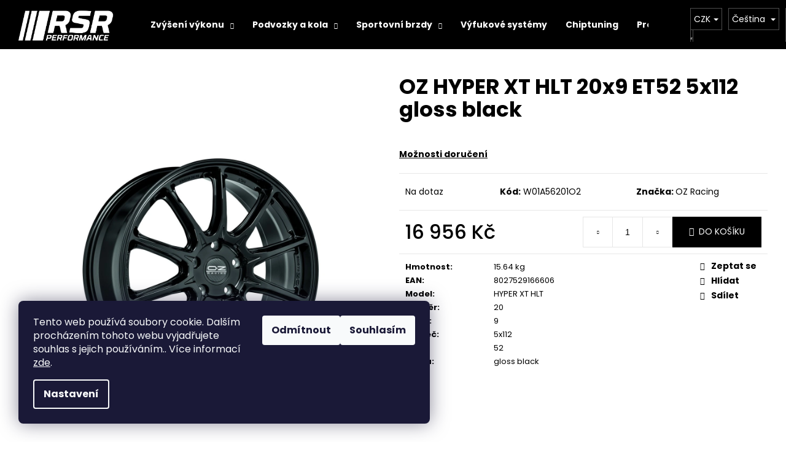

--- FILE ---
content_type: text/html; charset=utf-8
request_url: https://www.rsr-performance.cz/oz-hyper-xt-hlt-20x9-et52-5x112-gloss-black-2/
body_size: 31090
content:
<!doctype html><html lang="cs" dir="ltr" class="header-background-dark external-fonts-loaded"><head><meta charset="utf-8" /><meta name="viewport" content="width=device-width,initial-scale=1" /><title>OZ HYPER XT HLT 20x9 ET52 5x112 gloss black - RSR-Performance</title><link rel="preconnect" href="https://cdn.myshoptet.com" /><link rel="dns-prefetch" href="https://cdn.myshoptet.com" /><link rel="preload" href="https://cdn.myshoptet.com/prj/dist/master/cms/libs/jquery/jquery-1.11.3.min.js" as="script" /><link href="https://cdn.myshoptet.com/prj/dist/master/cms/templates/frontend_templates/shared/css/font-face/poppins.css" rel="stylesheet"><link href="https://cdn.myshoptet.com/prj/dist/master/shop/dist/font-shoptet-12.css.d637f40c301981789c16.css" rel="stylesheet"><script>
dataLayer = [];
dataLayer.push({'shoptet' : {
    "pageId": 3827,
    "pageType": "productDetail",
    "currency": "CZK",
    "currencyInfo": {
        "decimalSeparator": ",",
        "exchangeRate": 1,
        "priceDecimalPlaces": 0,
        "symbol": "K\u010d",
        "symbolLeft": 0,
        "thousandSeparator": " "
    },
    "language": "cs",
    "projectId": 324570,
    "product": {
        "id": 93194,
        "guid": "d4be5e8e-91e9-11ee-8289-c2d95f10c35c",
        "hasVariants": false,
        "codes": [
            {
                "code": "W01A56201O2"
            }
        ],
        "code": "W01A56201O2",
        "name": "OZ HYPER XT HLT 20x9 ET52 5x112 gloss black",
        "appendix": "",
        "weight": 15.640000000000001,
        "manufacturer": "OZ Racing",
        "manufacturerGuid": "1EF53332E96261CA9B72DA0BA3DED3EE",
        "currentCategory": "Sportovn\u00ed podvozky a kola | Kola",
        "currentCategoryGuid": "1665175c-9148-11ee-98a5-ce12b750376e",
        "defaultCategory": "Sportovn\u00ed podvozky a kola | Kola",
        "defaultCategoryGuid": "1665175c-9148-11ee-98a5-ce12b750376e",
        "currency": "CZK",
        "priceWithVat": 16956
    },
    "stocks": [
        {
            "id": "ext",
            "title": "Sklad",
            "isDeliveryPoint": 0,
            "visibleOnEshop": 1
        }
    ],
    "cartInfo": {
        "id": null,
        "freeShipping": false,
        "freeShippingFrom": null,
        "leftToFreeGift": {
            "formattedPrice": "0 K\u010d",
            "priceLeft": 0
        },
        "freeGift": false,
        "leftToFreeShipping": {
            "priceLeft": null,
            "dependOnRegion": null,
            "formattedPrice": null
        },
        "discountCoupon": [],
        "getNoBillingShippingPrice": {
            "withoutVat": 0,
            "vat": 0,
            "withVat": 0
        },
        "cartItems": [],
        "taxMode": "ORDINARY"
    },
    "cart": [],
    "customer": {
        "priceRatio": 1,
        "priceListId": 1,
        "groupId": null,
        "registered": false,
        "mainAccount": false
    }
}});
dataLayer.push({'cookie_consent' : {
    "marketing": "denied",
    "analytics": "denied"
}});
document.addEventListener('DOMContentLoaded', function() {
    shoptet.consent.onAccept(function(agreements) {
        if (agreements.length == 0) {
            return;
        }
        dataLayer.push({
            'cookie_consent' : {
                'marketing' : (agreements.includes(shoptet.config.cookiesConsentOptPersonalisation)
                    ? 'granted' : 'denied'),
                'analytics': (agreements.includes(shoptet.config.cookiesConsentOptAnalytics)
                    ? 'granted' : 'denied')
            },
            'event': 'cookie_consent'
        });
    });
});
</script>
<meta property="og:type" content="website"><meta property="og:site_name" content="rsr-performance.cz"><meta property="og:url" content="https://www.rsr-performance.cz/oz-hyper-xt-hlt-20x9-et52-5x112-gloss-black-2/"><meta property="og:title" content="OZ HYPER XT HLT 20x9 ET52 5x112 gloss black - RSR-Performance"><meta name="author" content="RSR-Performance"><meta name="web_author" content="Shoptet.cz"><meta name="dcterms.rightsHolder" content="www.rsr-performance.cz"><meta name="robots" content="index,follow"><meta property="og:image" content="https://cdn.myshoptet.com/usr/www.rsr-performance.cz/user/shop/big/93194_oz-hyper-xt-hlt-20x9-et52-5x112-gloss-black.jpg?656c933d"><meta property="og:description" content="OZ HYPER XT HLT 20x9 ET52 5x112 gloss black. "><meta name="description" content="OZ HYPER XT HLT 20x9 ET52 5x112 gloss black. "><meta name="google-site-verification" content="e6EjLwstNs3oD_aEtzqw6BSa_v8XTQ3rNJv75TYcEAs"><meta property="product:price:amount" content="16956"><meta property="product:price:currency" content="CZK"><style>:root {--color-primary: #000000;--color-primary-h: 0;--color-primary-s: 0%;--color-primary-l: 0%;--color-primary-hover: #343434;--color-primary-hover-h: 0;--color-primary-hover-s: 0%;--color-primary-hover-l: 20%;--color-secondary: #000000;--color-secondary-h: 0;--color-secondary-s: 0%;--color-secondary-l: 0%;--color-secondary-hover: #343434;--color-secondary-hover-h: 0;--color-secondary-hover-s: 0%;--color-secondary-hover-l: 20%;--color-tertiary: #E2E2E2;--color-tertiary-h: 0;--color-tertiary-s: 0%;--color-tertiary-l: 89%;--color-tertiary-hover: #E2E2E2;--color-tertiary-hover-h: 0;--color-tertiary-hover-s: 0%;--color-tertiary-hover-l: 89%;--color-header-background: #000000;--template-font: "Poppins";--template-headings-font: "Poppins";--header-background-url: none;--cookies-notice-background: #1A1937;--cookies-notice-color: #F8FAFB;--cookies-notice-button-hover: #f5f5f5;--cookies-notice-link-hover: #27263f;--templates-update-management-preview-mode-content: "Náhled aktualizací šablony je aktivní pro váš prohlížeč."}</style>
    
    <link href="https://cdn.myshoptet.com/prj/dist/master/shop/dist/main-12.less.a712b24f4ee06168baf8.css" rel="stylesheet" />
        
    <script>var shoptet = shoptet || {};</script>
    <script src="https://cdn.myshoptet.com/prj/dist/master/shop/dist/main-3g-header.js.05f199e7fd2450312de2.js"></script>
<!-- User include --><!-- api 1501(1113) html code header -->
<link rel="stylesheet" href="https://cdn.myshoptet.com/usr/api2.dklab.cz/user/documents/_doplnky/filtry/324570/19/324570_19.css" type="text/css" /><style>:root { 
            --dklab-filters-active-color: #000000; 
            --dklab-filters-active-foreground-color: #FFFFFF; 
            --dklab-filters-slider-color: #000000; 
            --dklab-filters-show-filter-foreground-color: #FFFFFF; 
            --dklab-filters-show-filter-background-color: #000000; 
            --dklab-filters-show-filter-edges-size: 10px 25px;
            --dklab-filters-show-filter-align: center;
            --dklab-filters-show-filter-align-desktop: flex-start;
        }</style>
<!-- project html code header -->
<meta name="theme-color" content="#000">
<style type="text/css">

.container.navigation-wrapper {
    width: 100%;
}

.products-inline>div .p .p-in .p-in-in .name {
    font-size:16px;
}

.radio-wrapper.active .for-free {
    color: #009c00;
}

.breadcrumbs {
 display:none;
}

.filter-label {
	padding-top:5px !important;
  padding-bottom:5px !important;
}

.filter-label:hover {
	background-color: #2f2fff;
  color: #ffffff;
}

@media (min-width: 992px){
.navigation-in ul.menu-level-2 {
    width: 300px;
}
}

#manufacturer-filter > H4 > SPAN {
font-size:0px;
}

#manufacturer-filter > H4 > SPAN:before {
font-size:13px;
content:"Výrobce";
}

#clear-filters {
display:none;
}

@media (min-width: 768px) {
.products-block>div .p .name {
    height: auto !important;
}
}

@media (min-width: 1200px) {
.products-inline:not(.products-top)>div .p .p-in .p-in-in {
    flex-basis: 65%;
}

.products-inline:not(.products-top)>div .p .p-in .p-bottom {
    flex-basis: 35%;
}

}

@media (min-width: 992px) {
.filter-section-parametric FIELDSET > DIV {
    width: 15% !important;
}
FIELDSET > DIV:nth-child(4n+1) {
    clear: none !important;
}
FIELDSET > DIV:nth-child(4n+2) {
    clear: none !important;
}
}




img[src*="/img/folder.svg"] {
    display:none;
}

.subcategories.with-image li a .image {
    height: auto !important;
}


.filter-section-parametric > H4{
    position: absolute;
    padding-top:10px;
    padding-bottom:10px;
    margin-top:-50px;
}

.filter-section-parametric > FORM {
		margin-top:00px;
}

.navigation-in, .menu-helper>span{font-size:14px;}

.navigation-in > ul > li > a {padding-left:15px;padding-right:15px;} 

@media (min-width: 992px) {
.navigation-buttons a {
    width: 60px;
}
}

@media only screen and (min-width: 991px) { 
#header {
    padding-left: 30px;
}
}

#category-header {
      display: none !important;
}

.print, .filter-section-default, .availability-amount{
     display: none !important;
}

table.second > tbody > tr:first-child {
   display:none !important;
}

.filter-label:before, .filter-label:after  {
 display:none !important;
}

.filter-label > .filter-count {
 display:none !important;
}

.filter-label {
    margin: 0px;
}

@media (min-width: 1200px) {
 .filter-label {
    font-size: 15px;
}
}


.filter-section > H4XX {
 display:none !important;
}

.advanced-parameter-inner, .advanced-parameter {
  width:100px;
  height:100px;
   border-radius:0%;
}

label.disabled {display:none !important;}

.filter-section-boolean {display:none !important;}

.slider-wrapper {display:none !important;}

.flag.flag-tip {background-color:#d63500;}

.footer-bottom {text-align:center !important;}

.flag.flag-discount {
    background-color: #d63500 !important;
    color: #d63500 !important;
}




.flag-discount .price-standard {
    display:none !important;
}

.price-save {
     color:white !important;
}






.tab-content TD, .tab-content TH {
    padding:4px;
}

@media (min-width: 1200px){
.columns-4 .wide .products-block>div {
		width:16%;
} 
}

.oly-revo-hero-icons{
  padding-top: 3em !important;
  padding-bottom: 3em !important;
  display: flex !important;
  justify-content: center !important;
  align-items: center !important;
  text-align: center !important;
  flex-wrap: wrap !important;
  }
  .oly-revo-hero-icons.no-bottom-pad {
    padding-bottom: 0 !important; }
  .oly-revo-hero-icons .hero-icons-img {
    display: block !important;
    width: 100% !important;
    padding-bottom: 0.5em !important;
    height: 5.71rem !important; }
  .oly-revo-hero-icons p {
    margin:20px 0 0 0 !important; }
    
    .bg-light-gry {
    background-color: #f1f2f2;
    } 
    
    .cstm-powerfigs {
    width: 100%;
}
.cstm-section-pad {
    padding-left: 25px;
    padding-right: 25px;
}
.cstm-section-pad-adv {
    padding-left: 0;
    padding-right: 30px;
}
.mob-centertype {
    text-align: center;
}
.cstm-sml-icons-left .oly-revo-hero-icons {
    text-align: center;
    justify-content: center;
}
.performance-logo {
    width: 100%;
    height: auto;
}
.cstm-powerfigs .powerfigs-figure {
    font-size: 35px;
    text-transform: uppercase;
    font-weight: bold;
    font-family: "Rubik", sans-serif;
    font-weight: 500;
    line-height: 40px;
}
.cstm-powerfigs .powerfigs-figure small {
    font-size: 25px;
    text-transform: uppercase;
    font-weight: normal;
    font-family: "Rubik", sans-serif;
}

.cstm-section-pad {
    padding-top: 20px;
}

@media (min-width: 900px) {
.cstm-hide-intake {
    display: block;
}
.mob_bottom_space {
}
.cstm-powerfigs {
    width: 80%;
}
.cstm-section-pad {
    padding-left: 50px;
    padding-right: 50px;
}
.cstm-sml-icons-left .oly-revo-hero-icons {
    text-align: left;
    justify-content: left;
}
.performance-logo {
    width: auto;
    max-height: 35px;
}
}



.cstm-hide-intake {
    display: none;
}
.mob_bottom_space {
}
.cstm-powerfigs {
    width: 80%;
}
.cstm-section-pad {
    padding-left: 50px;
    padding-right: 50px;
}
.cstm-sml-icons-left .oly-revo-hero-icons {
    text-align: left;
    justify-content: left;
}
.performance-logo {
    width: auto;
    max-height: 35px;
}
@media (min-width: 1200px) {
.cstm-bg-airintake {
		background-image: url("/user/documents/upload/Revo/S4 B9/RA841M200200_noBG.png");
    background-size: 50%;
    background-repeat: no-repeat;
    background-position: right;
}
.cstm-hide-intake {
    display: none;
}
.mob_bottom_space {
}
.cstm-powerfigs {
    width: 80%;
}
.cstm-section-pad {
    padding-left: 50px;
    padding-right: 50px;
}
.cstm-sml-icons-left .oly-revo-hero-icons {
    text-align: left;
    justify-content: left;
}
.performance-logo {
    width: auto;
    max-height: 35px;
}
} 	

#cstm-performance-pack-hero {
    padding-top: 25px;
}
h1.cstm-main-title {
    font-size: 40px;
    font-weight: normal;
    padding-bottom: 2.5rem;
}
h2.cstm-main-title {
    font-size: 30px;
    font-weight: normal;
    padding-bottom: 2.0rem;
}
.cstm-sml-icons .oly-revo-hero-icons {
}
.cstm-sml-icons-left .oly-revo-hero-icons {
}
.cstm-sml-icons .hero-icons-img {
    width: 100%;
    height: 5.71rem;
}

.cstm-intercooler-icons {
    padding-top: 25px;
    display: flex;
    width: 100%;
    height: 100%;
    align-items: center;
}
.cstm-intercooler-img {
    width: 40%;
}
.cstm-intercooler-img img {
    width: 80%;
}
.cstm-intercooler-info {
    width: 60%;
}

</style>
<!-- /User include --><link rel="shortcut icon" href="/favicon.ico" type="image/x-icon" /><link rel="canonical" href="https://www.rsr-performance.cz/oz-hyper-xt-hlt-20x9-et52-5x112-gloss-black-2/" /><link rel="alternate" hreflang="cs" href="https://www.rsr-performance.cz/oz-hyper-xt-hlt-20x9-et52-5x112-gloss-black-2/" /><link rel="alternate" hreflang="en" href="https://www.rsr-performance.cz/en/oz-hyper-xt-hlt-20x9-et52-5x112-gloss-black-2/" /><link rel="alternate" hreflang="x-default" href="https://www.rsr-performance.cz/oz-hyper-xt-hlt-20x9-et52-5x112-gloss-black-2/" />    <!-- Global site tag (gtag.js) - Google Analytics -->
    <script async src="https://www.googletagmanager.com/gtag/js?id=UA-55012492-17"></script>
    <script>
        
        window.dataLayer = window.dataLayer || [];
        function gtag(){dataLayer.push(arguments);}
        

                    console.debug('default consent data');

            gtag('consent', 'default', {"ad_storage":"denied","analytics_storage":"denied","ad_user_data":"denied","ad_personalization":"denied","wait_for_update":500});
            dataLayer.push({
                'event': 'default_consent'
            });
        
        gtag('js', new Date());

                gtag('config', 'UA-55012492-17', { 'groups': "UA" });
        
        
                gtag('config', 'AW-16700380406');
        
        
        
        
        
        
                gtag('set', 'currency', 'CZK');

        gtag('event', 'view_item', {
            "send_to": "UA",
            "items": [
                {
                    "id": "W01A56201O2",
                    "name": "OZ HYPER XT HLT 20x9 ET52 5x112 gloss black",
                    "category": "Sportovn\u00ed podvozky a kola \/ Kola",
                                        "brand": "OZ Racing",
                                                            "price": 14013
                }
            ]
        });
        
        
        
        
        
        
        
        
        
        
        
        
        document.addEventListener('DOMContentLoaded', function() {
            if (typeof shoptet.tracking !== 'undefined') {
                for (var id in shoptet.tracking.bannersList) {
                    gtag('event', 'view_promotion', {
                        "send_to": "UA",
                        "promotions": [
                            {
                                "id": shoptet.tracking.bannersList[id].id,
                                "name": shoptet.tracking.bannersList[id].name,
                                "position": shoptet.tracking.bannersList[id].position
                            }
                        ]
                    });
                }
            }

            shoptet.consent.onAccept(function(agreements) {
                if (agreements.length !== 0) {
                    console.debug('gtag consent accept');
                    var gtagConsentPayload =  {
                        'ad_storage': agreements.includes(shoptet.config.cookiesConsentOptPersonalisation)
                            ? 'granted' : 'denied',
                        'analytics_storage': agreements.includes(shoptet.config.cookiesConsentOptAnalytics)
                            ? 'granted' : 'denied',
                                                                                                'ad_user_data': agreements.includes(shoptet.config.cookiesConsentOptPersonalisation)
                            ? 'granted' : 'denied',
                        'ad_personalization': agreements.includes(shoptet.config.cookiesConsentOptPersonalisation)
                            ? 'granted' : 'denied',
                        };
                    console.debug('update consent data', gtagConsentPayload);
                    gtag('consent', 'update', gtagConsentPayload);
                    dataLayer.push(
                        { 'event': 'update_consent' }
                    );
                }
            });
        });
    </script>
</head><body class="desktop id-3827 in-kola template-12 type-product type-detail one-column-body columns-4 ums_forms_redesign--off ums_a11y_category_page--on ums_discussion_rating_forms--off ums_flags_display_unification--on ums_a11y_login--on mobile-header-version-0"><noscript>
    <style>
        #header {
            padding-top: 0;
            position: relative !important;
            top: 0;
        }
        .header-navigation {
            position: relative !important;
        }
        .overall-wrapper {
            margin: 0 !important;
        }
        body:not(.ready) {
            visibility: visible !important;
        }
    </style>
    <div class="no-javascript">
        <div class="no-javascript__title">Musíte změnit nastavení vašeho prohlížeče</div>
        <div class="no-javascript__text">Podívejte se na: <a href="https://www.google.com/support/bin/answer.py?answer=23852">Jak povolit JavaScript ve vašem prohlížeči</a>.</div>
        <div class="no-javascript__text">Pokud používáte software na blokování reklam, může být nutné povolit JavaScript z této stránky.</div>
        <div class="no-javascript__text">Děkujeme.</div>
    </div>
</noscript>

        <div id="fb-root"></div>
        <script>
            window.fbAsyncInit = function() {
                FB.init({
//                    appId            : 'your-app-id',
                    autoLogAppEvents : true,
                    xfbml            : true,
                    version          : 'v19.0'
                });
            };
        </script>
        <script async defer crossorigin="anonymous" src="https://connect.facebook.net/cs_CZ/sdk.js"></script>    <div class="siteCookies siteCookies--left siteCookies--dark js-siteCookies" role="dialog" data-testid="cookiesPopup" data-nosnippet>
        <div class="siteCookies__form">
            <div class="siteCookies__content">
                <div class="siteCookies__text">
                    Tento web používá soubory cookie. Dalším procházením tohoto webu vyjadřujete souhlas s jejich používáním.. Více informací <a href="https://324570.myshoptet.com/podminky-ochrany-osobnich-udaju/" target="\">zde</a>.
                </div>
                <p class="siteCookies__links">
                    <button class="siteCookies__link js-cookies-settings" aria-label="Nastavení cookies" data-testid="cookiesSettings">Nastavení</button>
                </p>
            </div>
            <div class="siteCookies__buttonWrap">
                                    <button class="siteCookies__button js-cookiesConsentSubmit" value="reject" aria-label="Odmítnout cookies" data-testid="buttonCookiesReject">Odmítnout</button>
                                <button class="siteCookies__button js-cookiesConsentSubmit" value="all" aria-label="Přijmout cookies" data-testid="buttonCookiesAccept">Souhlasím</button>
            </div>
        </div>
        <script>
            document.addEventListener("DOMContentLoaded", () => {
                const siteCookies = document.querySelector('.js-siteCookies');
                document.addEventListener("scroll", shoptet.common.throttle(() => {
                    const st = document.documentElement.scrollTop;
                    if (st > 1) {
                        siteCookies.classList.add('siteCookies--scrolled');
                    } else {
                        siteCookies.classList.remove('siteCookies--scrolled');
                    }
                }, 100));
            });
        </script>
    </div>
<a href="#content" class="skip-link sr-only">Přejít na obsah</a><div class="overall-wrapper">
    <div class="user-action">
                        <dialog id="login" class="dialog dialog--modal dialog--fullscreen js-dialog--modal" aria-labelledby="loginHeading">
        <div class="dialog__close dialog__close--arrow">
                        <button type="button" class="btn toggle-window-arr" data-dialog-close data-testid="backToShop">Zpět <span>do obchodu</span></button>
            </div>
        <div class="dialog__wrapper">
            <div class="dialog__content dialog__content--form">
                <div class="dialog__header">
                    <h2 id="loginHeading" class="dialog__heading dialog__heading--login">Přihlášení k vašemu účtu</h2>
                </div>
                <div id="customerLogin" class="dialog__body">
                    <form action="/action/Customer/Login/" method="post" id="formLoginIncluded" class="csrf-enabled formLogin" data-testid="formLogin"><input type="hidden" name="referer" value="" /><div class="form-group"><div class="input-wrapper email js-validated-element-wrapper no-label"><input type="email" name="email" class="form-control" autofocus placeholder="E-mailová adresa (např. jan@novak.cz)" data-testid="inputEmail" autocomplete="email" required /></div></div><div class="form-group"><div class="input-wrapper password js-validated-element-wrapper no-label"><input type="password" name="password" class="form-control" placeholder="Heslo" data-testid="inputPassword" autocomplete="current-password" required /><span class="no-display">Nemůžete vyplnit toto pole</span><input type="text" name="surname" value="" class="no-display" /></div></div><div class="form-group"><div class="login-wrapper"><button type="submit" class="btn btn-secondary btn-text btn-login" data-testid="buttonSubmit">Přihlásit se</button><div class="password-helper"><a href="/registrace/" data-testid="signup" rel="nofollow">Nová registrace</a><a href="/klient/zapomenute-heslo/" rel="nofollow">Zapomenuté heslo</a></div></div></div></form>
                </div>
            </div>
        </div>
    </dialog>
            </div>
<header id="header"><div class="container navigation-wrapper"><div class="site-name"><a href="/" data-testid="linkWebsiteLogo"><img src="https://cdn.myshoptet.com/usr/www.rsr-performance.cz/user/logos/06-rsr-monochrome-white-1.png" alt="RSR-Performance" fetchpriority="low" /></a></div><nav id="navigation" aria-label="Hlavní menu" data-collapsible="true"><div class="navigation-in menu"><ul class="menu-level-1" role="menubar" data-testid="headerMenuItems"><li class="menu-item-1098 ext" role="none"><a href="/zvyseni-vykonu-automobilu/" data-testid="headerMenuItem" role="menuitem" aria-haspopup="true" aria-expanded="false"><b>Zvýšení výkonu</b><span class="submenu-arrow"></span></a><ul class="menu-level-2" aria-label="Zvýšení výkonu" tabindex="-1" role="menu"><li class="menu-item-1101" role="none"><a href="/zvyseni-vykonu-motoru-audi/" data-image="https://cdn.myshoptet.com/usr/www.rsr-performance.cz/user/categories/thumb/audi-logo-transparent.png" data-testid="headerMenuItem" role="menuitem"><span>Audi</span></a>
                        </li><li class="menu-item-1104" role="none"><a href="/zvyseni-vykonu-motoru-bmw/" data-image="https://cdn.myshoptet.com/usr/www.rsr-performance.cz/user/categories/thumb/bmw1.png" data-testid="headerMenuItem" role="menuitem"><span>BMW</span></a>
                        </li><li class="menu-item-1107" role="none"><a href="/zvyseni-vykonu-motoru-cupra/" data-image="https://cdn.myshoptet.com/usr/www.rsr-performance.cz/user/categories/thumb/cupra-2.jpg" data-testid="headerMenuItem" role="menuitem"><span>Cupra</span></a>
                        </li><li class="menu-item-1281" role="none"><a href="/zvyseni-vykonu-motoru-ford/" data-image="https://cdn.myshoptet.com/usr/www.rsr-performance.cz/user/categories/thumb/383_ford.jpg" data-testid="headerMenuItem" role="menuitem"><span>Ford</span></a>
                        </li><li class="menu-item-1110" role="none"><a href="/zvyseni-vykonu-motoru-hyundai/" data-image="https://cdn.myshoptet.com/usr/www.rsr-performance.cz/user/categories/thumb/hyundai.png" data-testid="headerMenuItem" role="menuitem"><span>Hyundai</span></a>
                        </li><li class="menu-item-1113" role="none"><a href="/zvyseni-vykonu-motoru-mercedes/" data-image="https://cdn.myshoptet.com/usr/www.rsr-performance.cz/user/categories/thumb/mercedes1.png" data-testid="headerMenuItem" role="menuitem"><span>Mercedes</span></a>
                        </li><li class="menu-item-1128" role="none"><a href="/zvyseni-vykonu-motoru-porsche/" data-image="https://cdn.myshoptet.com/usr/www.rsr-performance.cz/user/categories/thumb/porsche.jpg" data-testid="headerMenuItem" role="menuitem"><span>Porsche</span></a>
                        </li><li class="menu-item-1116" role="none"><a href="/zvyseni-vykonu-motoru-seat/" data-image="https://cdn.myshoptet.com/usr/www.rsr-performance.cz/user/categories/thumb/seat-logo.png" data-testid="headerMenuItem" role="menuitem"><span>Seat</span></a>
                        </li><li class="menu-item-1119" role="none"><a href="/zvyseni-vykonu-motoru-skoda/" data-image="https://cdn.myshoptet.com/usr/www.rsr-performance.cz/user/categories/thumb/4ba68e83093875d7cc64e175340c995d.jpg" data-testid="headerMenuItem" role="menuitem"><span>Škoda</span></a>
                        </li><li class="menu-item-1122" role="none"><a href="/zvyseni-vykonu-motoru-toyota/" data-image="https://cdn.myshoptet.com/usr/www.rsr-performance.cz/user/categories/thumb/toyotalogo1.png" data-testid="headerMenuItem" role="menuitem"><span>Toyota</span></a>
                        </li><li class="menu-item-1125" role="none"><a href="/zvyseni-vykonu-motoru-volkswagen/" data-image="https://cdn.myshoptet.com/usr/www.rsr-performance.cz/user/categories/thumb/vw.jpg" data-testid="headerMenuItem" role="menuitem"><span>Volkswagen</span></a>
                        </li></ul></li>
<li class="menu-item-1661 ext" role="none"><a href="/sportovni-podvozky-a-kola/" data-testid="headerMenuItem" role="menuitem" aria-haspopup="true" aria-expanded="false"><b>Podvozky a kola</b><span class="submenu-arrow"></span></a><ul class="menu-level-2" aria-label="Podvozky a kola" tabindex="-1" role="menu"><li class="menu-item-1688" role="none"><a href="/vyskove-stavitelne-podvozky/" data-image="https://cdn.myshoptet.com/usr/www.rsr-performance.cz/user/categories/thumb/st-suspensions-st-xta-gewindefahrwerk-verzinkt-passend-fuer-e46-m3-bmw.jpeg" data-testid="headerMenuItem" role="menuitem"><span>Výškově stavitelné podvozky</span></a>
                        </li><li class="menu-item-3827 active" role="none"><a href="/kola/" data-image="https://cdn.myshoptet.com/usr/www.rsr-performance.cz/user/categories/thumb/capturex.png" data-testid="headerMenuItem" role="menuitem"><span>Kola</span></a>
                        </li><li class="menu-item-3830" role="none"><a href="/tycky-stabilizatoru/" data-image="https://cdn.myshoptet.com/usr/www.rsr-performance.cz/user/categories/thumb/tzckz.png" data-testid="headerMenuItem" role="menuitem"><span>Tyčky stabilizatorů</span></a>
                        </li><li class="menu-item-3833" role="none"><a href="/vyztuzeni-karoserie/" data-image="https://cdn.myshoptet.com/usr/www.rsr-performance.cz/user/categories/thumb/vyztu__en__.png" data-testid="headerMenuItem" role="menuitem"><span>Vyztužení karoserie</span></a>
                        </li><li class="menu-item-3845" role="none"><a href="/sportovni-stabilizatory/" data-image="https://cdn.myshoptet.com/usr/www.rsr-performance.cz/user/categories/thumb/screenshot_2024-09-05_224315.png" data-testid="headerMenuItem" role="menuitem"><span>Sportovní stabilizátory</span></a>
                        </li><li class="menu-item-3978" role="none"><a href="/sportovni-pruziny/" data-image="https://cdn.myshoptet.com/usr/www.rsr-performance.cz/user/categories/thumb/screenshot_2024-09-05_224520.png" data-testid="headerMenuItem" role="menuitem"><span>Sportovní pružiny</span></a>
                        </li><li class="menu-item-3981" role="none"><a href="/snizeni-oem-vzduchovych-podvozku/" data-image="https://cdn.myshoptet.com/usr/www.rsr-performance.cz/user/categories/thumb/screenshot_2024-09-05_224611.png" data-testid="headerMenuItem" role="menuitem"><span>Snížení OEM vzduchových podvozků</span></a>
                        </li><li class="menu-item-3984" role="none"><a href="/designove-srouby-a-matice/" data-image="https://cdn.myshoptet.com/usr/www.rsr-performance.cz/user/categories/thumb/screenshot_2024-09-05_224640.png" data-testid="headerMenuItem" role="menuitem"><span>Designové šrouby a matice</span></a>
                        </li><li class="menu-item-3987" role="none"><a href="/stavitelna-ramena-a-ulozeni/" data-image="https://cdn.myshoptet.com/usr/www.rsr-performance.cz/user/categories/thumb/screenshot_2024-09-05_224707.png" data-testid="headerMenuItem" role="menuitem"><span>Stavitelná ramena a uložení</span></a>
                        </li></ul></li>
<li class="menu-item-1425 ext" role="none"><a href="/velke-sportovni-brzdy/" data-testid="headerMenuItem" role="menuitem" aria-haspopup="true" aria-expanded="false"><b>Sportovní brzdy</b><span class="submenu-arrow"></span></a><ul class="menu-level-2" aria-label="Sportovní brzdy" tabindex="-1" role="menu"><li class="menu-item-1428" role="none"><a href="/velke-sportovni-brzdy-audi/" data-image="https://cdn.myshoptet.com/usr/www.rsr-performance.cz/user/categories/thumb/audi-logo-transparent-1.png" data-testid="headerMenuItem" role="menuitem"><span>Audi</span></a>
                        </li><li class="menu-item-1521" role="none"><a href="/velke-sportovni-brzdy-cupra/" data-image="https://cdn.myshoptet.com/usr/www.rsr-performance.cz/user/categories/thumb/cupra-2.jpg" data-testid="headerMenuItem" role="menuitem"><span>Cupra</span></a>
                        </li><li class="menu-item-1431" role="none"><a href="/velke-sportovni-brzdy-ford/" data-image="https://cdn.myshoptet.com/usr/www.rsr-performance.cz/user/categories/thumb/383_ford-1.jpg" data-testid="headerMenuItem" role="menuitem"><span>Ford</span></a>
                        </li><li class="menu-item-1434" role="none"><a href="/velke-sportovni-brzdy-seat/" data-image="https://cdn.myshoptet.com/usr/www.rsr-performance.cz/user/categories/thumb/seat-logo-1.png" data-testid="headerMenuItem" role="menuitem"><span>Seat</span></a>
                        </li><li class="menu-item-1437" role="none"><a href="/velke-sportovni-brzdy-skoda/" data-image="https://cdn.myshoptet.com/usr/www.rsr-performance.cz/user/categories/thumb/4ba68e83093875d7cc64e175340c995d-1.jpg" data-testid="headerMenuItem" role="menuitem"><span>Škoda</span></a>
                        </li><li class="menu-item-1440" role="none"><a href="/velke-sportovni-brzdy-volkswagen/" data-image="https://cdn.myshoptet.com/usr/www.rsr-performance.cz/user/categories/thumb/vw-1.jpg" data-testid="headerMenuItem" role="menuitem"><span>Volkswagen</span></a>
                        </li><li class="menu-item-4760" role="none"><a href="/velke-sportovni-brzdy-pro-bmw/" data-testid="headerMenuItem" role="menuitem"><span>BMW</span></a>
                        </li></ul></li>
<li class="menu-item-1694" role="none"><a href="/vyberte-vuz/" data-testid="headerMenuItem" role="menuitem" aria-expanded="false"><b>Výfukové systémy</b></a></li>
<li class="menu-item-1040" role="none"><a href="/softwarove-upravy/" data-testid="headerMenuItem" role="menuitem" aria-expanded="false"><b>Chiptuning</b></a></li>
<li class="menu-item-731" role="none"><a href="/projekty/" data-testid="headerMenuItem" role="menuitem" aria-expanded="false"><b>Projekty</b></a></li>
<li class="menu-item-3821" role="none"><a href="/exterier/" data-testid="headerMenuItem" role="menuitem" aria-expanded="false"><b>Exteriér</b></a></li>
<li class="menu-item-1685 ext" role="none"><a href="/ostatni/" data-testid="headerMenuItem" role="menuitem" aria-haspopup="true" aria-expanded="false"><b>Ostatní</b><span class="submenu-arrow"></span></a><ul class="menu-level-2" aria-label="Ostatní" tabindex="-1" role="menu"><li class="menu-item-3893" role="none"><a href="/baterie/" data-image="https://cdn.myshoptet.com/usr/www.rsr-performance.cz/user/categories/thumb/baterie.png" data-testid="headerMenuItem" role="menuitem"><span>Baterie</span></a>
                        </li><li class="menu-item-3890" role="none"><a href="/brzdova-kapalina/" data-image="https://cdn.myshoptet.com/usr/www.rsr-performance.cz/user/categories/thumb/kapalina.png" data-testid="headerMenuItem" role="menuitem"><span>Brzdová kapalina</span></a>
                        </li><li class="menu-item-4625" role="none"><a href="/darkove-poukazy-2/" data-image="https://cdn.myshoptet.com/usr/www.rsr-performance.cz/user/categories/thumb/voucher.png" data-testid="headerMenuItem" role="menuitem"><span>Dárkové poukazy</span></a>
                        </li><li class="menu-item-3896" role="none"><a href="/dragy/" data-image="https://cdn.myshoptet.com/usr/www.rsr-performance.cz/user/categories/thumb/rb.jpg" data-testid="headerMenuItem" role="menuitem"><span>Dragy &amp; Racebox</span></a>
                        </li><li class="menu-item-1061" role="none"><a href="/drzaky-spz/" data-image="https://cdn.myshoptet.com/usr/www.rsr-performance.cz/user/categories/thumb/15905_plexiclick-cz.jpg" data-testid="headerMenuItem" role="menuitem"><span>Držáky SPZ</span></a>
                        </li><li class="menu-item-1691" role="none"><a href="/eventuri-karbonova-sani/" data-image="https://cdn.myshoptet.com/usr/www.rsr-performance.cz/user/categories/thumb/eventuri-1.png" data-testid="headerMenuItem" role="menuitem"><span>Eventuri karbonová sání</span></a>
                        </li><li class="menu-item-3824" role="none"><a href="/hexagonove-led-osvetleni/" data-image="https://cdn.myshoptet.com/usr/www.rsr-performance.cz/user/categories/thumb/5-led-lighting-hexagon-frame-fixture-empreo-lab.jpg" data-testid="headerMenuItem" role="menuitem"><span>Hexagonové LED osvětlení</span></a>
                        </li><li class="menu-item-1046" role="none"><a href="/lifestyle/" data-image="https://cdn.myshoptet.com/usr/www.rsr-performance.cz/user/categories/thumb/rsr.png" data-testid="headerMenuItem" role="menuitem"><span>Lifestyle</span></a>
                        </li><li class="menu-item-3975" role="none"><a href="/odhlucnujici-material/" data-image="https://cdn.myshoptet.com/usr/www.rsr-performance.cz/user/categories/thumb/vbf_2mm.jpg" data-testid="headerMenuItem" role="menuitem"><span>Odhlučňující materiál</span></a>
                        </li><li class="menu-item-1076" role="none"><a href="/oleje-a-aditiva/" data-image="https://cdn.myshoptet.com/usr/www.rsr-performance.cz/user/categories/thumb/img_2128-7-1.jpg" data-testid="headerMenuItem" role="menuitem"><span>Oleje a aditiva</span></a>
                        </li><li class="menu-item-4123" role="none"><a href="/modularni-podlahy/" data-image="https://cdn.myshoptet.com/usr/www.rsr-performance.cz/user/categories/thumb/maxton_black.jpg" data-testid="headerMenuItem" role="menuitem"><span>Modulární podlahy</span></a>
                        </li><li class="menu-item-3884" role="none"><a href="/padla-razeni/" data-image="https://cdn.myshoptet.com/usr/www.rsr-performance.cz/user/categories/thumb/padlo.png" data-testid="headerMenuItem" role="menuitem"><span>Pádla řazení</span></a>
                        </li><li class="menu-item-3866" role="none"><a href="/polarfis/" data-image="https://cdn.myshoptet.com/usr/www.rsr-performance.cz/user/categories/thumb/elektro.png" data-testid="headerMenuItem" role="menuitem"><span>PolarFis</span></a>
                        </li><li class="menu-item-3972" role="none"><a href="/pracovni-rukavice/" data-image="https://cdn.myshoptet.com/usr/www.rsr-performance.cz/user/categories/thumb/unknown-1.jpeg" data-testid="headerMenuItem" role="menuitem"><span>Pracovní rukavice</span></a>
                        </li><li class="menu-item-4622" role="none"><a href="/radarove-detektory/" data-image="https://cdn.myshoptet.com/usr/www.rsr-performance.cz/user/categories/thumb/radar.png" data-testid="headerMenuItem" role="menuitem"><span>Radarové detektory</span></a>
                        </li><li class="menu-item-1058" role="none"><a href="/recaro-sedadla/" data-image="https://cdn.myshoptet.com/usr/www.rsr-performance.cz/user/categories/thumb/2156_recaro-pole-position--abe_(1).jpg" data-testid="headerMenuItem" role="menuitem"><span>Recaro sedadla</span></a>
                        </li><li class="menu-item-4017" role="none"><a href="/specialni-barvy/" data-image="https://cdn.myshoptet.com/usr/www.rsr-performance.cz/user/categories/thumb/vht.png" data-testid="headerMenuItem" role="menuitem"><span>Speciální barvy</span></a>
                        </li><li class="menu-item-3899" role="none"><a href="/zaslepky-sterace/" data-image="https://cdn.myshoptet.com/usr/www.rsr-performance.cz/user/categories/thumb/zaslepka.png" data-testid="headerMenuItem" role="menuitem"><span>Záslepky stěrače</span></a>
                        </li></ul></li>
<li class="menu-item-1664 ext" role="none"><a href="/detailing/" data-testid="headerMenuItem" role="menuitem" aria-haspopup="true" aria-expanded="false"><b>DETAILING</b><span class="submenu-arrow"></span></a><ul class="menu-level-2" aria-label="DETAILING" tabindex="-1" role="menu"><li class="menu-item-1679" role="none"><a href="/interier/" data-image="https://cdn.myshoptet.com/usr/www.rsr-performance.cz/user/categories/thumb/leather-cleaner-strong_box_2023-840-840x840.png" data-testid="headerMenuItem" role="menuitem"><span>INTERIÉR</span></a>
                        </li><li class="menu-item-4286" role="none"><a href="/exterier-2/" data-image="https://cdn.myshoptet.com/usr/www.rsr-performance.cz/user/categories/thumb/020-1.png" data-testid="headerMenuItem" role="menuitem"><span>EXTERIÉR</span></a>
                        </li><li class="menu-item-4280" role="none"><a href="/prislusenstvi/" data-image="https://cdn.myshoptet.com/usr/www.rsr-performance.cz/user/categories/thumb/021-1.png" data-testid="headerMenuItem" role="menuitem"><span>PŘÍSLUŠENSTVÍ</span></a>
                        </li><li class="menu-item-4406" role="none"><a href="/darkove-sady/" data-image="https://cdn.myshoptet.com/usr/www.rsr-performance.cz/user/categories/thumb/11.png" data-testid="headerMenuItem" role="menuitem"><span>DÁRKOVÉ SADY</span></a>
                        </li></ul></li>
<li class="menu-item-3773" role="none"><a href="/vyprodej/" data-testid="headerMenuItem" role="menuitem" aria-expanded="false"><b>VÝPRODEJ</b></a></li>
<li class="menu-item-39" role="none"><a href="/obchodni-podminky/" data-testid="headerMenuItem" role="menuitem" aria-expanded="false"><b>Obchodní podmínky</b></a></li>
<li class="menu-item-29" role="none"><a href="/kontakty/" data-testid="headerMenuItem" role="menuitem" aria-expanded="false"><b>Kontakty</b></a></li>
<li class="appended-category menu-item-3848" role="none"><a href="/eventuri-karbonova-sani-2/"><b>Eventuri karbonová sání</b></a></li><li class="ext" id="nav-manufacturers" role="none"><a href="https://www.rsr-performance.cz/znacka/" data-testid="brandsText" role="menuitem"><b>Značky</b><span class="submenu-arrow"></span></a><ul class="menu-level-2 expanded" role="menu"><li role="none"><a href="/znacka/alpha-competition/" data-testid="brandName" role="menuitem"><span>Alpha Competition</span></a></li><li role="none"><a href="/znacka/do88/" data-testid="brandName" role="menuitem"><span>DO88</span></a></li><li role="none"><a href="/znacka/eventuri/" data-testid="brandName" role="menuitem"><span>Eventuri</span></a></li><li role="none"><a href="/znacka/forge-motorsport/" data-testid="brandName" role="menuitem"><span>Forge Motorsport</span></a></li><li role="none"><a href="/znacka/garrett/" data-testid="brandName" role="menuitem"><span>Garrett</span></a></li><li role="none"><a href="/znacka/gfb/" data-testid="brandName" role="menuitem"><span>GFB</span></a></li><li role="none"><a href="/znacka/integrated-engineering/" data-testid="brandName" role="menuitem"><span>Integrated Engineering</span></a></li><li role="none"><a href="/znacka/kw-suspensions/" data-testid="brandName" role="menuitem"><span>KW Suspensions</span></a></li><li role="none"><a href="/znacka/maxton-design/" data-testid="brandName" role="menuitem"><span>Maxton Design</span></a></li><li role="none"><a href="/znacka/milltek-sport/" data-testid="brandName" role="menuitem"><span>Milltek Sport</span></a></li><li role="none"><a href="/znacka/racingline/" data-testid="brandName" role="menuitem"><span>Racingline Performance</span></a></li><li role="none"><a href="/znacka/recaro/" data-testid="brandName" role="menuitem"><span>Recaro</span></a></li><li role="none"><a href="/znacka/revo/" data-testid="brandName" role="menuitem"><span>Revo</span></a></li><li role="none"><a href="/znacka/rieger-tuning/" data-testid="brandName" role="menuitem"><span>Rieger tuning</span></a></li><li role="none"><a href="/znacka/st-suspensions/" data-testid="brandName" role="menuitem"><span>ST Suspensions</span></a></li><li role="none"><a href="/znacka/tvs-engineering/" data-testid="brandName" role="menuitem"><span>TVS Engineering</span></a></li><li role="none"><a href="/znacka/vis-motorsport/" data-testid="brandName" role="menuitem"><span>VIS Motorsport</span></a></li><li role="none"><a href="/znacka/wagner-tuning/" data-testid="brandName" role="menuitem"><span>Wagner Tuning</span></a></li></ul>
</li></ul></div><span class="navigation-close"></span></nav><div class="menu-helper" data-testid="hamburgerMenu"><span>Více</span></div>

    <div class="navigation-buttons">
            <div class="languagesMenu">
        <button id="topNavigationDropdown" class="languagesMenu__flags" type="button" data-toggle="dropdown" aria-haspopup="true" aria-expanded="false">
            <svg aria-hidden="true" style="position: absolute; width: 0; height: 0; overflow: hidden;" version="1.1" xmlns="http://www.w3.org/2000/svg" xmlns:xlink="http://www.w3.org/1999/xlink"><defs><symbol id="shp-flag-CZ" viewBox="0 0 32 32"><title>CZ</title><path fill="#0052b4" style="fill: var(--color20, #0052b4)" d="M0 5.334h32v21.333h-32v-21.333z"></path><path fill="#d80027" style="fill: var(--color19, #d80027)" d="M32 16v10.666h-32l13.449-10.666z"></path><path fill="#f0f0f0" style="fill: var(--color21, #f0f0f0)" d="M32 5.334v10.666h-18.551l-13.449-10.666z"></path></symbol><symbol id="shp-flag-GB" viewBox="0 0 32 32"><title>GB</title><path fill="#f0f0f0" style="fill: var(--color21, #f0f0f0)" d="M0 5.333h32v21.334h-32v-21.334z"></path><path fill="#d80027" style="fill: var(--color19, #d80027)" d="M18 5.333h-4v8.667h-14v4h14v8.667h4v-8.667h14v-4h-14z"></path><path fill="#0052b4" style="fill: var(--color20, #0052b4)" d="M24.612 19.71l7.388 4.105v-4.105z"></path><path fill="#0052b4" style="fill: var(--color20, #0052b4)" d="M19.478 19.71l12.522 6.957v-1.967l-8.981-4.989z"></path><path fill="#0052b4" style="fill: var(--color20, #0052b4)" d="M28.665 26.666l-9.186-5.104v5.104z"></path><path fill="#f0f0f0" style="fill: var(--color21, #f0f0f0)" d="M19.478 19.71l12.522 6.957v-1.967l-8.981-4.989z"></path><path fill="#d80027" style="fill: var(--color19, #d80027)" d="M19.478 19.71l12.522 6.957v-1.967l-8.981-4.989z"></path><path fill="#0052b4" style="fill: var(--color20, #0052b4)" d="M5.646 19.71l-5.646 3.137v-3.137z"></path><path fill="#0052b4" style="fill: var(--color20, #0052b4)" d="M12.522 20.594v6.072h-10.929z"></path><path fill="#d80027" style="fill: var(--color19, #d80027)" d="M8.981 19.71l-8.981 4.989v1.967l12.522-6.957z"></path><path fill="#0052b4" style="fill: var(--color20, #0052b4)" d="M7.388 12.29l-7.388-4.105v4.105z"></path><path fill="#0052b4" style="fill: var(--color20, #0052b4)" d="M12.522 12.29l-12.522-6.957v1.967l8.981 4.989z"></path><path fill="#0052b4" style="fill: var(--color20, #0052b4)" d="M3.335 5.333l9.186 5.104v-5.104z"></path><path fill="#f0f0f0" style="fill: var(--color21, #f0f0f0)" d="M12.522 12.29l-12.522-6.957v1.967l8.981 4.989z"></path><path fill="#d80027" style="fill: var(--color19, #d80027)" d="M12.522 12.29l-12.522-6.957v1.967l8.981 4.989z"></path><path fill="#0052b4" style="fill: var(--color20, #0052b4)" d="M26.354 12.29l5.646-3.137v3.137z"></path><path fill="#0052b4" style="fill: var(--color20, #0052b4)" d="M19.478 11.405v-6.072h10.929z"></path><path fill="#d80027" style="fill: var(--color19, #d80027)" d="M23.019 12.29l8.981-4.989v-1.967l-12.522 6.957z"></path></symbol></defs></svg>
            <svg class="shp-flag shp-flag-CZ">
                <use xlink:href="#shp-flag-CZ"></use>
            </svg>
            <span class="caret"></span>
        </button>
        <div class="languagesMenu__content" aria-labelledby="topNavigationDropdown">
                            <div class="languagesMenu__box toggle-window js-languagesMenu__box" data-hover="true" data-target="currency">
                    <div class="languagesMenu__header languagesMenu__header--name">Měna</div>
                    <div class="languagesMenu__header languagesMenu__header--actual" data-toggle="dropdown">CZK<span class="caret"></span></div>
                    <ul class="languagesMenu__list languagesMenu__list--currency">
                                                    <li class="languagesMenu__list__item">
                                <a href="/action/Currency/changeCurrency/?currencyCode=CZK" rel="nofollow" class="languagesMenu__list__link languagesMenu__list__link--currency">CZK</a>
                            </li>
                                                    <li class="languagesMenu__list__item">
                                <a href="/action/Currency/changeCurrency/?currencyCode=EUR" rel="nofollow" class="languagesMenu__list__link languagesMenu__list__link--currency">EUR</a>
                            </li>
                                            </ul>
                </div>
                                        <div class="languagesMenu__box toggle-window js-languagesMenu__box" data-hover="true" data-target="language">
                    <div class="languagesMenu__header languagesMenu__header--name">Jazyk</div>
                    <div class="languagesMenu__header languagesMenu__header--actual" data-toggle="dropdown">
                                                                                    
                                    Čeština
                                
                                                                                                                                <span class="caret"></span>
                    </div>
                    <ul class="languagesMenu__list languagesMenu__list--language">
                                                    <li>
                                <a href="/action/Language/changeLanguage/?language=cs" rel="nofollow" class="languagesMenu__list__link">
                                    <svg class="shp-flag shp-flag-CZ">
                                        <use xlink:href="#shp-flag-CZ"></use>
                                    </svg>
                                    <span class="languagesMenu__list__name languagesMenu__list__name--actual">Čeština</span>
                                </a>
                            </li>
                                                    <li>
                                <a href="/action/Language/changeLanguage/?language=en" rel="nofollow" class="languagesMenu__list__link">
                                    <svg class="shp-flag shp-flag-GB">
                                        <use xlink:href="#shp-flag-GB"></use>
                                    </svg>
                                    <span class="languagesMenu__list__name">English</span>
                                </a>
                            </li>
                                            </ul>
                </div>
                    </div>
    </div>
        <a href="#" class="toggle-window" data-target="search" data-testid="linkSearchIcon"><span class="sr-only">Hledat</span></a>
                    
        <button class="top-nav-button top-nav-button-login" type="button" data-dialog-id="login" aria-haspopup="dialog" aria-controls="login" data-testid="signin">
            <span class="sr-only">Přihlášení</span>
        </button>
                    <a href="/kosik/" class="toggle-window cart-count" data-target="cart" data-testid="headerCart" rel="nofollow" aria-haspopup="dialog" aria-expanded="false" aria-controls="cart-widget"><span class="sr-only">Nákupní košík</span></a>
        <a href="#" class="toggle-window" data-target="navigation" data-testid="hamburgerMenu"><span class="sr-only">Menu</span></a>
    </div>

</div></header><!-- / header -->


<div id="content-wrapper" class="container_resetted content-wrapper">
    
                                <div class="breadcrumbs navigation-home-icon-wrapper" itemscope itemtype="https://schema.org/BreadcrumbList">
                                                                            <span id="navigation-first" data-basetitle="RSR-Performance" itemprop="itemListElement" itemscope itemtype="https://schema.org/ListItem">
                <a href="/" itemprop="item" class="navigation-home-icon"><span class="sr-only" itemprop="name">Domů</span></a>
                <span class="navigation-bullet">/</span>
                <meta itemprop="position" content="1" />
            </span>
                                <span id="navigation-1" itemprop="itemListElement" itemscope itemtype="https://schema.org/ListItem">
                <a href="/sportovni-podvozky-a-kola/" itemprop="item" data-testid="breadcrumbsSecondLevel"><span itemprop="name">Podvozky a kola</span></a>
                <span class="navigation-bullet">/</span>
                <meta itemprop="position" content="2" />
            </span>
                                <span id="navigation-2" itemprop="itemListElement" itemscope itemtype="https://schema.org/ListItem">
                <a href="/kola/" itemprop="item" data-testid="breadcrumbsSecondLevel"><span itemprop="name">Kola</span></a>
                <span class="navigation-bullet">/</span>
                <meta itemprop="position" content="3" />
            </span>
                                            <span id="navigation-3" itemprop="itemListElement" itemscope itemtype="https://schema.org/ListItem" data-testid="breadcrumbsLastLevel">
                <meta itemprop="item" content="https://www.rsr-performance.cz/oz-hyper-xt-hlt-20x9-et52-5x112-gloss-black-2/" />
                <meta itemprop="position" content="4" />
                <span itemprop="name" data-title="OZ HYPER XT HLT 20x9 ET52 5x112 gloss black">OZ HYPER XT HLT 20x9 ET52 5x112 gloss black <span class="appendix"></span></span>
            </span>
            </div>
            
    <div class="content-wrapper-in">
                <main id="content" class="content wide">
                            
<div class="p-detail" itemscope itemtype="https://schema.org/Product">

    
    <meta itemprop="name" content="OZ HYPER XT HLT 20x9 ET52 5x112 gloss black" />
    <meta itemprop="category" content="Úvodní stránka &gt; Podvozky a kola &gt; Kola &gt; OZ HYPER XT HLT 20x9 ET52 5x112 gloss black" />
    <meta itemprop="url" content="https://www.rsr-performance.cz/oz-hyper-xt-hlt-20x9-et52-5x112-gloss-black-2/" />
    <meta itemprop="image" content="https://cdn.myshoptet.com/usr/www.rsr-performance.cz/user/shop/big/93194_oz-hyper-xt-hlt-20x9-et52-5x112-gloss-black.jpg?656c933d" />
                <span class="js-hidden" itemprop="manufacturer" itemscope itemtype="https://schema.org/Organization">
            <meta itemprop="name" content="OZ Racing" />
        </span>
        <span class="js-hidden" itemprop="brand" itemscope itemtype="https://schema.org/Brand">
            <meta itemprop="name" content="OZ Racing" />
        </span>
                            <meta itemprop="gtin13" content="8027529166606" />            
        <div class="p-detail-inner">

        <div class="p-data-wrapper">
            <div class="p-detail-inner-header">
                                <h1>
                      OZ HYPER XT HLT 20x9 ET52 5x112 gloss black                </h1>
            </div>

            

            <form action="/action/Cart/addCartItem/" method="post" id="product-detail-form" class="pr-action csrf-enabled" data-testid="formProduct">
                <meta itemprop="productID" content="93194" /><meta itemprop="identifier" content="d4be5e8e-91e9-11ee-8289-c2d95f10c35c" /><meta itemprop="sku" content="W01A56201O2" /><span itemprop="offers" itemscope itemtype="https://schema.org/Offer"><link itemprop="availability" href="https://schema.org/InStock" /><meta itemprop="url" content="https://www.rsr-performance.cz/oz-hyper-xt-hlt-20x9-et52-5x112-gloss-black-2/" /><meta itemprop="price" content="16956.00" /><meta itemprop="priceCurrency" content="CZK" /><link itemprop="itemCondition" href="https://schema.org/NewCondition" /></span><input type="hidden" name="productId" value="93194" /><input type="hidden" name="priceId" value="96296" /><input type="hidden" name="language" value="cs" />

                <div class="p-variants-block">
                                    <table class="detail-parameters">
                        <tbody>
                        
                        
                                                                            <tr>
                                <th colspan="2">
                                    <a href="/oz-hyper-xt-hlt-20x9-et52-5x112-gloss-black-2:moznosti-dopravy/" class="shipping-options">Možnosti doručení</a>
                                </th>
                            </tr>
                                                                        </tbody>
                    </table>
                            </div>



            <div class="p-basic-info-block">
                <div class="block">
                                                            

    
    <span class="availability-label" data-testid="labelAvailability">
                    Na dotaz            </span>
    
                                </div>
                <div class="block">
                                            <span class="p-code">
        <span class="p-code-label">Kód:</span>
                    <span>W01A56201O2</span>
            </span>
                </div>
                <div class="block">
                                                                <span class="p-manufacturer-label">Značka: </span> <a href="/znacka/oz-racing/" data-testid="productCardBrandName">OZ Racing</a>
                                    </div>
            </div>

                                        
            <div class="p-to-cart-block">
                            <div class="p-final-price-wrapper">
                                                            <strong class="price-final" data-testid="productCardPrice">
            <span class="price-final-holder">
                16 956 Kč
    

        </span>
    </strong>
                                            <span class="price-measure">
                    
                        </span>
                    
                </div>
                            <div class="p-add-to-cart-wrapper">
                                <div class="add-to-cart" data-testid="divAddToCart">
                
<span class="quantity">
    <span
        class="increase-tooltip js-increase-tooltip"
        data-trigger="manual"
        data-container="body"
        data-original-title="Není možné zakoupit více než 9999 ks."
        aria-hidden="true"
        role="tooltip"
        data-testid="tooltip">
    </span>

    <span
        class="decrease-tooltip js-decrease-tooltip"
        data-trigger="manual"
        data-container="body"
        data-original-title="Minimální množství, které lze zakoupit, je 1 ks."
        aria-hidden="true"
        role="tooltip"
        data-testid="tooltip">
    </span>
    <label>
        <input
            type="number"
            name="amount"
            value="1"
            class="amount"
            autocomplete="off"
            data-decimals="0"
                        step="1"
            min="1"
            max="9999"
            aria-label="Množství"
            data-testid="cartAmount"/>
    </label>

    <button
        class="increase"
        type="button"
        aria-label="Zvýšit množství o 1"
        data-testid="increase">
            <span class="increase__sign">&plus;</span>
    </button>

    <button
        class="decrease"
        type="button"
        aria-label="Snížit množství o 1"
        data-testid="decrease">
            <span class="decrease__sign">&minus;</span>
    </button>
</span>
                    
                <button type="submit" class="btn btn-conversion add-to-cart-button" data-testid="buttonAddToCart" aria-label="Do košíku OZ HYPER XT HLT 20x9 ET52 5x112 gloss black">Do košíku</button>
            
            </div>
                            </div>
            </div>


            </form>

            
            

            <div class="p-param-block">
                <div class="detail-parameters-wrapper">
                    <table class="detail-parameters second">
                        <tr>
    <th>
        <span class="row-header-label">
            Kategorie<span class="row-header-label-colon">:</span>
        </span>
    </th>
    <td>
        <a href="/kola/">Kola</a>    </td>
</tr>
    <tr>
        <th>
            <span class="row-header-label">
                Hmotnost<span class="row-header-label-colon">:</span>
            </span>
        </th>
        <td>
            15.64 kg
        </td>
    </tr>
    <tr class="productEan">
      <th>
          <span class="row-header-label productEan__label">
              EAN<span class="row-header-label-colon">:</span>
          </span>
      </th>
      <td>
          <span class="productEan__value">8027529166606</span>
      </td>
  </tr>
            <tr>
            <th>
                <span class="row-header-label">
                                            Model<span class="row-header-label-colon">:</span>
                                    </span>
            </th>
            <td>
                                                            <a href='/kola/?pv327=110699'>HYPER XT HLT</a>                                                </td>
        </tr>
            <tr>
            <th>
                <span class="row-header-label">
                                            Průměr<span class="row-header-label-colon">:</span>
                                    </span>
            </th>
            <td>
                                                            <a href='/kola/?pv44=1738'>20</a>                                                </td>
        </tr>
            <tr>
            <th>
                <span class="row-header-label">
                                            Šířka<span class="row-header-label-colon">:</span>
                                    </span>
            </th>
            <td>
                                                            <a href='/kola/?pv47=1739'>9</a>                                                </td>
        </tr>
            <tr>
            <th>
                <span class="row-header-label">
                                            Rozteč<span class="row-header-label-colon">:</span>
                                    </span>
            </th>
            <td>
                                                            <a href='/kola/?pv53=125'>5x112</a>                                                </td>
        </tr>
            <tr>
            <th>
                <span class="row-header-label">
                                            Zális<span class="row-header-label-colon">:</span>
                                    </span>
            </th>
            <td>
                                                            <a href='/kola/?pv50=110462'>52</a>                                                </td>
        </tr>
            <tr>
            <th>
                <span class="row-header-label">
                                            Barva<span class="row-header-label-colon">:</span>
                                    </span>
            </th>
            <td>
                                                            gloss black                                                </td>
        </tr>
                        </table>
                </div>
                <div class="social-buttons-wrapper">
                    <div class="link-icons watchdog-active" data-testid="productDetailActionIcons">
    <a href="#" class="link-icon print" title="Tisknout produkt"><span>Tisk</span></a>
    <a href="/oz-hyper-xt-hlt-20x9-et52-5x112-gloss-black-2:dotaz/" class="link-icon chat" title="Mluvit s prodejcem" rel="nofollow"><span>Zeptat se</span></a>
            <a href="/oz-hyper-xt-hlt-20x9-et52-5x112-gloss-black-2:hlidat-cenu/" class="link-icon watchdog" title="Hlídat cenu" rel="nofollow"><span>Hlídat</span></a>
                <a href="#" class="link-icon share js-share-buttons-trigger" title="Sdílet produkt"><span>Sdílet</span></a>
    </div>
                        <div class="social-buttons no-display">
                    <div class="twitter">
                <script>
        window.twttr = (function(d, s, id) {
            var js, fjs = d.getElementsByTagName(s)[0],
                t = window.twttr || {};
            if (d.getElementById(id)) return t;
            js = d.createElement(s);
            js.id = id;
            js.src = "https://platform.twitter.com/widgets.js";
            fjs.parentNode.insertBefore(js, fjs);
            t._e = [];
            t.ready = function(f) {
                t._e.push(f);
            };
            return t;
        }(document, "script", "twitter-wjs"));
        </script>

<a
    href="https://twitter.com/share"
    class="twitter-share-button"
        data-lang="cs"
    data-url="https://www.rsr-performance.cz/oz-hyper-xt-hlt-20x9-et52-5x112-gloss-black-2/"
>Tweet</a>

            </div>
                    <div class="facebook">
                <div
            data-layout="button_count"
        class="fb-like"
        data-action="like"
        data-show-faces="false"
        data-share="false"
                        data-width="285"
        data-height="26"
    >
</div>

            </div>
                                <div class="close-wrapper">
        <a href="#" class="close-after js-share-buttons-trigger" title="Sdílet produkt">Zavřít</a>
    </div>

            </div>
                </div>
            </div>


                                </div>

        <div class="p-image-wrapper">
            
            <div class="p-image" style="" data-testid="mainImage">
                

<a href="https://cdn.myshoptet.com/usr/www.rsr-performance.cz/user/shop/big/93194_oz-hyper-xt-hlt-20x9-et52-5x112-gloss-black.jpg?656c933d" class="p-main-image cloud-zoom cbox" data-href="https://cdn.myshoptet.com/usr/www.rsr-performance.cz/user/shop/orig/93194_oz-hyper-xt-hlt-20x9-et52-5x112-gloss-black.jpg?656c933d"><img src="https://cdn.myshoptet.com/usr/www.rsr-performance.cz/user/shop/big/93194_oz-hyper-xt-hlt-20x9-et52-5x112-gloss-black.jpg?656c933d" alt="OZ HYPER XT HLT 20x9 ET52 5x112 gloss black" width="1024" height="1536"  fetchpriority="high" />
</a>                


                

    

            </div>
            <div class="row">
                            </div>

        </div>
    </div>

    <div class="container container--bannersBenefit">
            </div>

        



        
    <div class="shp-tabs-wrapper p-detail-tabs-wrapper">
        <div class="row">
            <div class="col-sm-12 shp-tabs-row responsive-nav">
                <div class="shp-tabs-holder">
    <ul id="p-detail-tabs" class="shp-tabs p-detail-tabs visible-links" role="tablist">
                            <li class="shp-tab active" data-testid="tabDescription">
                <a href="#description" class="shp-tab-link" role="tab" data-toggle="tab">Popis</a>
            </li>
                                                                                                                         <li class="shp-tab" data-testid="tabDiscussion">
                                <a href="#productDiscussion" class="shp-tab-link" role="tab" data-toggle="tab">Diskuze</a>
            </li>
                                        </ul>
</div>
            </div>
            <div class="col-sm-12 ">
                <div id="tab-content" class="tab-content">
                                                                                                            <div id="description" class="tab-pane fade in active" role="tabpanel">
        <div class="description-inner">
            <div class="basic-description">
                
                                    <p>Popis produktu není dostupný</p>
                            </div>
            
        </div>
    </div>
                                                                                                                                                    <div id="productDiscussion" class="tab-pane fade" role="tabpanel" data-testid="areaDiscussion">
        <div id="discussionWrapper" class="discussion-wrapper unveil-wrapper" data-parent-tab="productDiscussion" data-testid="wrapperDiscussion">
                                    
    <div class="discussionContainer js-discussion-container" data-editorid="discussion">
                    <p data-testid="textCommentNotice">Buďte první, kdo napíše příspěvek k této položce. </p>
                                                        <div class="add-comment discussion-form-trigger" data-unveil="discussion-form" aria-expanded="false" aria-controls="discussion-form" role="button">
                <span class="link-like comment-icon" data-testid="buttonAddComment">Přidat komentář</span>
                        </div>
                        <div id="discussion-form" class="discussion-form vote-form js-hidden">
                            <form action="/action/ProductDiscussion/addPost/" method="post" id="formDiscussion" data-testid="formDiscussion">
    <input type="hidden" name="formId" value="9" />
    <input type="hidden" name="discussionEntityId" value="93194" />
            <div class="row">
        <div class="form-group col-xs-12 col-sm-6">
            <input type="text" name="fullName" value="" id="fullName" class="form-control" placeholder="Jméno" data-testid="inputUserName"/>
                        <span class="no-display">Nevyplňujte toto pole:</span>
            <input type="text" name="surname" value="" class="no-display" />
        </div>
        <div class="form-group js-validated-element-wrapper no-label col-xs-12 col-sm-6">
            <input type="email" name="email" value="" id="email" class="form-control js-validate-required" placeholder="E-mail" data-testid="inputEmail"/>
        </div>
        <div class="col-xs-12">
            <div class="form-group">
                <input type="text" name="title" id="title" class="form-control" placeholder="Název" data-testid="inputTitle" />
            </div>
            <div class="form-group no-label js-validated-element-wrapper">
                <textarea name="message" id="message" class="form-control js-validate-required" rows="7" placeholder="Komentář" data-testid="inputMessage"></textarea>
            </div>
                                <div class="form-group js-validated-element-wrapper consents consents-first">
            <input
                type="hidden"
                name="consents[]"
                id="discussionConsents37"
                value="37"
                                                        data-special-message="validatorConsent"
                            />
                                        <label for="discussionConsents37" class="whole-width">
                                        Vložením komentáře souhlasíte s <a href="/podminky-ochrany-osobnich-udaju/" target="_blank" rel="noopener noreferrer">podmínkami ochrany osobních údajů</a>
                </label>
                    </div>
                            <fieldset class="box box-sm box-bg-default">
    <h4>Bezpečnostní kontrola</h4>
    <div class="form-group captcha-image">
        <img src="[data-uri]" alt="" data-testid="imageCaptcha" width="150" height="40"  fetchpriority="low" />
    </div>
    <div class="form-group js-validated-element-wrapper smart-label-wrapper">
        <label for="captcha"><span class="required-asterisk">Opište text z obrázku</span></label>
        <input type="text" id="captcha" name="captcha" class="form-control js-validate js-validate-required">
    </div>
</fieldset>
            <div class="form-group">
                <input type="submit" value="Odeslat komentář" class="btn btn-sm btn-primary" data-testid="buttonSendComment" />
            </div>
        </div>
    </div>
</form>

                    </div>
                    </div>

        </div>
    </div>
                                                        </div>
            </div>
        </div>
    </div>
</div>
                    </main>
    </div>
    
            
    
                    <div id="cart-widget" class="content-window cart-window" role="dialog" aria-hidden="true">
                <div class="content-window-in cart-window-in">
                                <button type="button" class="btn toggle-window-arr toggle-window" data-target="cart" data-testid="backToShop" aria-controls="cart-widget">Zpět <span>do obchodu</span></button>
                        <div class="container place-cart-here">
                        <div class="loader-overlay">
                            <div class="loader"></div>
                        </div>
                    </div>
                </div>
            </div>
            <div class="content-window search-window" itemscope itemtype="https://schema.org/WebSite">
                <meta itemprop="headline" content="Kola"/><meta itemprop="url" content="https://www.rsr-performance.cz"/><meta itemprop="text" content="OZ HYPER XT HLT 20x9 ET52 5x112 gloss black. "/>                <div class="content-window-in search-window-in">
                                <button type="button" class="btn toggle-window-arr toggle-window" data-target="search" data-testid="backToShop" aria-controls="cart-widget">Zpět <span>do obchodu</span></button>
                        <div class="container">
                        <div class="search"><h2>Co potřebujete najít?</h2><form action="/action/ProductSearch/prepareString/" method="post"
    id="formSearchForm" class="search-form compact-form js-search-main"
    itemprop="potentialAction" itemscope itemtype="https://schema.org/SearchAction" data-testid="searchForm">
    <fieldset>
        <meta itemprop="target"
            content="https://www.rsr-performance.cz/vyhledavani/?string={string}"/>
        <input type="hidden" name="language" value="cs"/>
        
            
<input
    type="search"
    name="string"
        class="query-input form-control search-input js-search-input lg"
    placeholder="Napište, co hledáte"
    autocomplete="off"
    required
    itemprop="query-input"
    aria-label="Vyhledávání"
    data-testid="searchInput"
>
            <button type="submit" class="btn btn-default btn-arrow-right btn-lg" data-testid="searchBtn"><span class="sr-only">Hledat</span></button>
        
    </fieldset>
</form>
<h3>Doporučujeme</h3><div class="recommended-products"><a href="#" class="browse next"><span class="sr-only">Následující</span></a><a href="#" class="browse prev inactive"><span class="sr-only">Předchozí</span></a><div class="indicator"><div></div></div><div class="row active"><div class="col-sm-4"><a href="/rsr-performance-darkovy-poukaz-voucher-on-line/" class="recommended-product"><img src="data:image/svg+xml,%3Csvg%20width%3D%22100%22%20height%3D%22100%22%20xmlns%3D%22http%3A%2F%2Fwww.w3.org%2F2000%2Fsvg%22%3E%3C%2Fsvg%3E" alt="RSR VOUCHER PŘEDNÍ STRANA NA SHOP S WATERMARKS" width="100" height="100"  data-src="https://cdn.myshoptet.com/usr/www.rsr-performance.cz/user/shop/related/123839_rsr-voucher-predni-strana-na-shop-s-watermarks.jpg?6756cbe3" fetchpriority="low" />                        <span class="p-bottom">
                            <strong class="name" data-testid="productCardName">  RSR-Performance Dárkový poukaz voucher on-line</strong>

                                                            <strong class="price price-final" data-testid="productCardPrice">1 Kč</strong>
                            
                                                    </span>
</a></div><div class="col-sm-4"><a href="/zavesne-ocelove-lanko-pro-modulove-led-svitidlo-s-aretaci-vysky/" class="recommended-product"><img src="data:image/svg+xml,%3Csvg%20width%3D%22100%22%20height%3D%22100%22%20xmlns%3D%22http%3A%2F%2Fwww.w3.org%2F2000%2Fsvg%22%3E%3C%2Fsvg%3E" alt="Závěsné ocelové lanko pro modulové LED svítidlo s aretací výšky" width="100" height="100"  data-src="https://cdn.myshoptet.com/usr/www.rsr-performance.cz/user/shop/related/100778_zavesne-ocelove-lanko-pro-modulove-led-svitidlo-s-aretaci-vysky.jpg?6574f34d" fetchpriority="low" />                        <span class="p-bottom">
                            <strong class="name" data-testid="productCardName">  Závěsné ocelové lanko pro modulové LED svítidlo s aretací výšky</strong>

                                                            <strong class="price price-final" data-testid="productCardPrice">79 Kč</strong>
                            
                                                    </span>
</a></div><div class="col-sm-4"><a href="/ngk-cervene-zapalovaci-moduly-2-0tfsi-2-0tsi-ea113-ea888-1-2/" class="recommended-product"><img src="data:image/svg+xml,%3Csvg%20width%3D%22100%22%20height%3D%22100%22%20xmlns%3D%22http%3A%2F%2Fwww.w3.org%2F2000%2Fsvg%22%3E%3C%2Fsvg%3E" alt="download" width="100" height="100"  data-src="https://cdn.myshoptet.com/usr/www.rsr-performance.cz/user/shop/related/1967-2_download.jpg?61a9d5c1" fetchpriority="low" />                        <span class="p-bottom">
                            <strong class="name" data-testid="productCardName">  NGK červený zapalovací modul 2.0TFSI 2.0TSI EA113 EA888.1/2 2.5TFSI</strong>

                                                            <strong class="price price-final" data-testid="productCardPrice">849 Kč</strong>
                            
                                                    </span>
</a></div></div><div class="row"><div class="col-sm-4 active"><a href="/apr-sportovni-modul-2-0tsi-2-5tfsi-a-dalsi/" class="recommended-product"><img src="data:image/svg+xml,%3Csvg%20width%3D%22100%22%20height%3D%22100%22%20xmlns%3D%22http%3A%2F%2Fwww.w3.org%2F2000%2Fsvg%22%3E%3C%2Fsvg%3E" alt="ms100192 001" width="100" height="100"  data-src="https://cdn.myshoptet.com/usr/www.rsr-performance.cz/user/shop/related/2513-5_ms100192-001.jpg?601d1809" fetchpriority="low" />                        <span class="p-bottom">
                            <strong class="name" data-testid="productCardName">  APR Sportovní zapalovací modul 2.0TSI 2.5TFSI a další</strong>

                                                            <strong class="price price-final" data-testid="productCardPrice">1 565 Kč</strong>
                            
                                                    </span>
</a></div><div class="col-sm-4"><a href="/revo-logo-samolepka/" class="recommended-product"><img src="data:image/svg+xml,%3Csvg%20width%3D%22100%22%20height%3D%22100%22%20xmlns%3D%22http%3A%2F%2Fwww.w3.org%2F2000%2Fsvg%22%3E%3C%2Fsvg%3E" alt="REVO 01" width="100" height="100"  data-src="https://cdn.myshoptet.com/usr/www.rsr-performance.cz/user/shop/related/2276_revo-01.jpg?66b36f52" fetchpriority="low" />                        <span class="p-bottom">
                            <strong class="name" data-testid="productCardName">  Revo logo samolepka</strong>

                                                            <strong class="price price-final" data-testid="productCardPrice">205 Kč</strong>
                            
                                                    </span>
</a></div><div class="col-sm-4"><a href="/ngk-sportovni-svicky-2-0tfsi-2-0tsi-ea113-ea888-1-2/" class="recommended-product"><img src="data:image/svg+xml,%3Csvg%20width%3D%22100%22%20height%3D%22100%22%20xmlns%3D%22http%3A%2F%2Fwww.w3.org%2F2000%2Fsvg%22%3E%3C%2Fsvg%3E" alt="NGK sportovní svíčky 2.0TFSI 2.0TSI EA113 EA888.1/2" width="100" height="100"  data-src="https://cdn.myshoptet.com/usr/www.rsr-performance.cz/user/shop/related/1970_ngk-sportovni-svicky-2-0tfsi-2-0tsi-ea113-ea888-1-2.jpg?68dfe0e7" fetchpriority="low" />                        <span class="p-bottom">
                            <strong class="name" data-testid="productCardName">  NGK sportovní svíčky 2.0TFSI 2.0TSI EA113 EA888.1/2</strong>

                                                            <strong class="price price-final" data-testid="productCardPrice">1 849 Kč</strong>
                            
                                                    </span>
</a></div></div><div class="row"><div class="col-sm-4"><a href="/rsr-performance-kit-pro-vyrazeni-vyvazovacich-hrideli-2-0tfsi-ea113/" class="recommended-product"><img src="data:image/svg+xml,%3Csvg%20width%3D%22100%22%20height%3D%22100%22%20xmlns%3D%22http%3A%2F%2Fwww.w3.org%2F2000%2Fsvg%22%3E%3C%2Fsvg%3E" alt="9e0b96 ceb1381c837f447b9c2078a380ae0051~mv2" width="100" height="100"  data-src="https://cdn.myshoptet.com/usr/www.rsr-performance.cz/user/shop/related/2264-2_9e0b96-ceb1381c837f447b9c2078a380ae0051-mv2.jpg?68ef85d6" fetchpriority="low" />                        <span class="p-bottom">
                            <strong class="name" data-testid="productCardName">  VIS Motorsport kit pro vyřazení vyvažovacích hřídelí 2.0TFSI EA113</strong>

                                                            <strong class="price price-final" data-testid="productCardPrice">5 190 Kč</strong>
                            
                                                            <span class="price-standard-wrapper"><span class="price-standard-label">Původně:</span> <span class="price-standard"><span>5 490 Kč</span></span></span>
                                                    </span>
</a></div><div class="col-sm-4"><a href="/kill-all-wipers-zaslepka-sterace/" class="recommended-product"><img src="data:image/svg+xml,%3Csvg%20width%3D%22100%22%20height%3D%22100%22%20xmlns%3D%22http%3A%2F%2Fwww.w3.org%2F2000%2Fsvg%22%3E%3C%2Fsvg%3E" alt="Snímek obrazovky 2024 05 15 v 11.47.13" width="100" height="100"  data-src="https://cdn.myshoptet.com/usr/www.rsr-performance.cz/user/shop/related/15907_snimek-obrazovky-2024-05-15-v--11-47-13.png?664484cf" fetchpriority="low" />                        <span class="p-bottom">
                            <strong class="name" data-testid="productCardName">  KILL ALL WIPERS – záslepka stěrače</strong>

                                                            <strong class="price price-final" data-testid="productCardPrice">890 Kč</strong>
                            
                                                    </span>
</a></div><div class="col-sm-4"><a href="/rsr-performance-osvezovac-vzduchu-cherry/" class="recommended-product"><img src="data:image/svg+xml,%3Csvg%20width%3D%22100%22%20height%3D%22100%22%20xmlns%3D%22http%3A%2F%2Fwww.w3.org%2F2000%2Fsvg%22%3E%3C%2Fsvg%3E" alt="5d3b26ac 55e4 4a7a aea7 f5e8e3bae970" width="100" height="100"  data-src="https://cdn.myshoptet.com/usr/www.rsr-performance.cz/user/shop/related/2540_5d3b26ac-55e4-4a7a-aea7-f5e8e3bae970.jpg?65723486" fetchpriority="low" />                        <span class="p-bottom">
                            <strong class="name" data-testid="productCardName">  RSR-Performance osvěžovač vzduchu CHERRY</strong>

                                                            <strong class="price price-final" data-testid="productCardPrice">99 Kč</strong>
                            
                                                    </span>
</a></div></div></div></div>
                    </div>
                </div>
            </div>
            
</div>
        
        
                            <footer id="footer">
                    <h2 class="sr-only">Zápatí</h2>
                    
            <div class="container footer-newsletter">
            <div class="newsletter-header">
                <h4 class="topic"><span>Odebírat newsletter</span></h4>
                <p>Nezmeškejte žádné novinky či slevy! </p>
            </div>
                            <form action="/action/MailForm/subscribeToNewsletters/" method="post" id="formNewsletter" class="subscribe-form compact-form">
    <fieldset>
        <input type="hidden" name="formId" value="2" />
                <span class="no-display">Nevyplňujte toto pole:</span>
        <input type="text" name="surname" class="no-display" />
        <div class="validator-msg-holder js-validated-element-wrapper">
            <input type="email" name="email" class="form-control" placeholder="Vaše e-mailová adresa" required />
        </div>
                                <br />
            <div>
                                    <div class="form-group js-validated-element-wrapper consents consents-first">
            <input
                type="hidden"
                name="consents[]"
                id="newsletterConsents31"
                value="31"
                                                        data-special-message="validatorConsent"
                            />
                                        <label for="newsletterConsents31" class="whole-width">
                                        Vložením e-mailu souhlasíte s <a href="/podminky-ochrany-osobnich-udaju/" target="_blank" rel="noopener noreferrer">podmínkami ochrany osobních údajů</a>
                </label>
                    </div>
                </div>
                <fieldset class="box box-sm box-bg-default">
    <h4>Bezpečnostní kontrola</h4>
    <div class="form-group captcha-image">
        <img src="[data-uri]" alt="" data-testid="imageCaptcha" width="150" height="40"  fetchpriority="low" />
    </div>
    <div class="form-group js-validated-element-wrapper smart-label-wrapper">
        <label for="captcha"><span class="required-asterisk">Opište text z obrázku</span></label>
        <input type="text" id="captcha" name="captcha" class="form-control js-validate js-validate-required">
    </div>
</fieldset>
        <button type="submit" class="btn btn-default btn-arrow-right"><span class="sr-only">Přihlásit se</span></button>
    </fieldset>
</form>

                    </div>
    
                                                                <div class="container footer-rows">
                            
                                                


<div class="row custom-footer elements-many">
                    
        <div class="custom-footer__facebook col-sm-6 col-lg-3">
                                                                                                                        <div id="facebookWidget">
            <h4><span>Facebook</span></h4>
            <div class="fb-page" data-href="https://www.facebook.com/RSRCzech/" data-hide-cover="false" data-show-facepile="true" data-show-posts="true" data-width="400" data-height="400" style="overflow:hidden"><div class="fb-xfbml-parse-ignore"><blockquote cite="https://www.facebook.com/RSRCzech/"><a href="https://www.facebook.com/RSRCzech/">RSR-Performance</a></blockquote></div></div>

        </div>
    
                                                        </div>
                    
        <div class="custom-footer__articles col-sm-6 col-lg-3">
                                                                                                                        <h4><span>Informace pro vás</span></h4>
    <ul>
                    <li><a href="/jak-nakupovat/">Jak nakupovat</a></li>
                    <li><a href="/obchodni-podminky/">Obchodní podmínky</a></li>
                    <li><a href="/podminky-ochrany-osobnich-udaju/">Podmínky ochrany osobních údajů </a></li>
            </ul>

                                                        </div>
                    
        <div class="custom-footer__section1 col-sm-6 col-lg-3">
                                                                                                                                    
        <h4><span>Novinky</span></h4>
                    <div class="news-item-widget">
                                <h5 class="with-short-description">
                <a href="/novinky/haldex-flash---revoluce-v-rizeni-vykonu--exkluzivne-od-rsr-performance-pro-ceskou-republiku/">Haldex.Flash – revoluce v řízení výkonu. Exkluzivně od RSR-Performance pro Českou republiku</a></h5>
                                                    <div>
                        <p>Moderní MQB platforma je skvělá, rychlá a univerzální. Ale jedna věc u ní od začátku omezovala skutečný potenciál pohonu všech kol: řízení Haldexu 5. ...</p>
                    </div>
                            </div>
                    <div class="news-item-widget">
                                <h5 class="with-short-description">
                <a href="/novinky/jako-prvni-v-cr-jsme-prinesli-kompletni-tuningove-reseni-pro-audi-rs3-8y-a-cupra-formentor-vz5/">Jako první v ČR jsme přinesli kompletní tuningové řešení pro Audi RS3 8Y a Cupra Formentor VZ5</a></h5>
                                                    <div>
                        <p>Svět moderních úprav pětiválcových Audi vstoupil do nové éry. Modely Audi RS3 8Y a Cupra Formentor VZ5 s motory 2.5 TFSI DNWB/DNWC dorazily s ještě vy...</p>
                    </div>
                            </div>
                    <div class="news-item-widget">
                                <h5 class="with-short-description">
                <a href="/novinky/jako-prvni-v-cr-jsme-uspesne-prolomili-a-optimalizovali-uzamcenou-ridici-jednotku-audi-rs6-c8--rs7-c8-a-rsq8-modeloveho-roku-2023/">Jako první v ČR jsme úspěšně prolomili a optimalizovali uzamčenou řídicí jednotku Audi RS6 C8, RS7 C8 a RSQ8 modelového roku 2023+</a></h5>
                                                    <div>
                        <p>Svět úprav moderních Audi vstoupil do nové éry. Modely RS6 C8, RS7 C8 a RSQ8 vybavené motorem 4.0 TFSI V8 Biturbo prošly v roce 2023 zásadní změnou — ...</p>
                    </div>
                            </div>
                    <div class="news-item-widget">
                                <h5 class="with-short-description">
                <a href="/novinky/opf-delete-pro-bmw-m2--m3-a-m4--g87-g80-g81-g82-g83/">OPF DELETE pro BMW M2, M3 a M4 (G87 / G80 / G81 / G82 / G83)</a></h5>
                                                    <div>
                        <p>Získejte skutečný zvuk S58 bez kompromisů – mechanický OPF bypass, softwarové vyřazení OPF a volitelný CS software pro zvýšení výkonu.

&nbsp;
&nbs...</p>
                    </div>
                            </div>
                    <div class="news-item-widget">
                                <h5 class="with-short-description">
                <a href="/novinky/rsrforged-zakazkova-kovana-kola/">RSRForged zakázková kovaná kola</a></h5>
                                                    <div>
                        <p>RSRForged – Síla, přesnost a exkluzivita v každém detailu
Vítej ve světě zakázkových kol, kde neexistují kompromisy. RSRForged vznikla pro ty, kteří ...</p>
                    </div>
                            </div>
                    <div class="news-item-widget">
                                <h5 class="with-short-description">
                <a href="/novinky/probouzime-skutecny-vykon-vaseho-taycanu-nebo-e-tronu-gt/">RSR-Performance přináší exkluzivní úpravy pro Porsche Taycan a Audi E-Tron GT. Jako první v ČR.</a></h5>
                                                    <div>
                        <p>Elektrická platforma J1 od Porsche a Audi představuje technologický vrchol současné elektromobility. Taycan i E-Tron GT jsou úžasně rychlá auta, ale j...</p>
                    </div>
                            </div>
                    <div class="news-item-widget">
                                <h5 class="with-short-description">
                <a href="/novinky/rsr-performance-je-oficialnim-distributorem-zaero-design-v-ceske-republice/">RSR-Performance je oficiálním distributorem ZAERO DESIGN v České republice</a></h5>
                                                    <div>
                        <p>Máme radost, že se s vámi můžeme podělit o skvělou novinku. RSR-Performance se stala oficiálním distributorem značky ZAERO DESIGN pro Českou republiku...</p>
                    </div>
                            </div>
                    

                                                        </div>
                    
        <div class="custom-footer__section2 col-sm-6 col-lg-3">
                                                                                                                                    
        <h4><span>Projekty</span></h4>
                    <div class="news-item-widget">
                                <h5 class="with-short-description">
                <a href="/projekty/bmw-m8-competition-exhaust-milltek-opf-delete/">BMW M8 COMPETITION EXHAUST MILLTEK OPF DELETE</a></h5>
                                    <time datetime="2025-09-08">
                        8.9.2025
                    </time>
                                                    <div>
                        <p>V RSR-Performance jsme vyladili zvuk BMW M8 Competition!
Díky OPF delete řešení od Milltek jsme osvobodili V8 twin-turbo od zbytečných restrikcí a do...</p>
                    </div>
                            </div>
                    <div class="news-item-widget">
                                <h5 class="with-short-description">
                <a href="/projekty/volkswagen-golf-8r-promo/">Volkswagen Golf 8 R RSRTuned Stage 2 ZAERO bodykit + polep + Garrett</a></h5>
                                    <time datetime="2025-09-05">
                        5.9.2025
                    </time>
                                                    <div>
                        <p>Další level výkonu!


Do našeho demo auta jsme nainstalovali turbodmychadlo Garrett Powermax a společně se softwarem od RacingLine jsme ho posunuli...</p>
                    </div>
                            </div>
                    <div class="news-item-widget">
                                <h5 class="with-short-description">
                <a href="/projekty/audi-rs3-8y-facelift-i-stage-2/">AUDI RS3 8Y FACELIFT I STAGE 2</a></h5>
                                    <time datetime="2025-08-05">
                        5.8.2025
                    </time>
                                                    <div>
                        <p>Další úprava Audi RS3 8Y – Stage 2 v servisu Auto Beky.
Tuto Audi RS3 8Y jsme posunuli na Stage 2. Tentokrát jsme zavítali do našeho partnerského ser...</p>
                    </div>
                            </div>
                    <div class="news-item-widget">
                                <h5 class="with-short-description">
                <a href="/projekty/audi-rs3-8y-rsrtuned-stage-2/">Audi RS3 8Y RSRTuned Stage 2</a></h5>
                                    <time datetime="2025-07-14">
                        14.7.2025
                    </time>
                                                    <div>
                        <p>Audi RS3 Suspension Setup at WERK2 –&nbsp;Ultimate Handling Upgrade!

Přidejte se k nám na cestu do Německa, kde jsme navštívili známý WERK2&nbsp;a ...</p>
                    </div>
                            </div>
                    <div class="news-item-widget">
                                <h5 class="with-short-description">
                <a href="/projekty/cupra-formentor-vz5-akrapovic-catback-opf-delete-kit-intercooler-do88/">Cupra Formentor VZ5 + Akrapovič Catback + OPF Delete Kit + intercooler DO88</a></h5>
                                    <time datetime="2025-06-26">
                        26.6.2025
                    </time>
                                                    <div>
                        <p>První DO88 intercooler pro Cupra Formentor VZ5 je na místě! 


26.06.2025
&nbsp;
V RSR-Performance jsme právě nainstalovali vůbec první intercool...</p>
                    </div>
                            </div>
                    <div class="news-item-widget">
                                <h5 class="with-short-description">
                <a href="/projekty/bmw-m3-g80/">BMW M3 G80 RSRTuned Stage 2</a></h5>
                                    <time datetime="2025-04-10">
                        10.4.2025
                    </time>
                                                    <div>
                        <p>V RSR-Performance se po novém roce rozhodně nenudíme!


Nový rok, nový projekt – tentokrát si bereme na starost BMW M3 G80, které čekají úpravy, co...</p>
                    </div>
                            </div>
                    <div class="news-item-widget">
                                <h5 class="with-short-description">
                <a href="/projekty/bmw-m3-opf-cat-delete/">BMW M3 G80 OPF CAT delete</a></h5>
                                    <time datetime="2025-01-08">
                        8.1.2025
                    </time>
                                                    <div>
                        <p>BMW M3 Touring na steroidech!


Právě jsme posunuli hranice výkonu i stylu s naší novou instalací!


BMW M3 Touring dostalo:

Karbonové sání o...</p>
                    </div>
                            </div>
                    <div class="news-item-widget">
                                <h5 class="with-short-description">
                <a href="/projekty/audi-ttrs-8s-i-stage-2/">Audi TTRS 8S RSRTuned Stage 2</a></h5>
                                    <time datetime="2024-12-05">
                        5.12.2024
                    </time>
                                                    <div>
                        <p>Představujeme demo auto Audi TTRS 8S.&nbsp;V tomto projektu vám ukážeme naši špičkovou stavbu na platformě Audi TTRS 8S.
Tento vůz je kompletně osaze...</p>
                    </div>
                            </div>
                    <div class="news-item-widget">
                                <h5 class="with-short-description">
                <a href="/projekty/audi-rs6-ascari-blue-promo/">Audi RS6 Ascari Blue</a></h5>
                                    <time datetime="2024-11-19">
                        19.11.2024
                    </time>
                                                    <div>
                        <p>RSR-Performance má nové demo auto! Audi RS6 Performance v barvě Ascari Blue!

S nadšením vám představujeme naši novou chloubu – Audi RS6 Performance...</p>
                    </div>
                            </div>
                    <div class="news-item-widget">
                                <h5 class="with-short-description">
                <a href="/projekty/cupra-formentor-vz5/">Cupra Formentor VZ5 RSRTuned Stage 2</a></h5>
                                    <time datetime="2024-10-29">
                        29.10.2024
                    </time>
                                                    <div>
                        <p>Představujeme další demo vůz od RSR-Performance: Cupra Formentor VZ5!
V tomto videu vám ukážeme všechny úpravy, které tento výjimečný model posouvají...</p>
                    </div>
                            </div>
                    

                                                        </div>
                    
        <div class="custom-footer__contact col-sm-6 col-lg-3">
                                                                                                            <h4><span>Kontakt</span></h4>


    <div class="contact-box no-image" data-testid="contactbox">
                
        <ul>
                            <li>
                    <span class="mail" data-testid="contactboxEmail">
                                                    <a href="mailto:sales&#64;rsr-performance.cz">sales<!---->&#64;<!---->rsr-performance.cz</a>
                                            </span>
                </li>
            
                            <li>
                    <span class="tel">
                                                                                <a href="tel:728737662" aria-label="Zavolat na 728737662" data-testid="contactboxPhone">
                                728737662
                            </a>
                                            </span>
                </li>
            
            
            

                                    <li>
                        <span class="facebook">
                            <a href="https://www.facebook.com/RSRCzech/" title="Facebook" target="_blank" data-testid="contactboxFacebook">
                                                                https://www.facebook.com/RSRCzech/
                                                            </a>
                        </span>
                    </li>
                
                
                                    <li>
                        <span class="instagram">
                            <a href="https://www.instagram.com/rsrperformance/" title="Instagram" target="_blank" data-testid="contactboxInstagram">rsrperformance</a>
                        </span>
                    </li>
                
                
                
                
                
            

        </ul>

    </div>


<script type="application/ld+json">
    {
        "@context" : "https://schema.org",
        "@type" : "Organization",
        "name" : "RSR-Performance",
        "url" : "https://www.rsr-performance.cz",
                "employee" : "",
                    "email" : "sales@rsr-performance.cz",
                            "telephone" : "728737662",
                                
                                                                                            "sameAs" : ["https://www.facebook.com/RSRCzech/\", \"\", \"https://www.instagram.com/rsrperformance/"]
            }
</script>

                                                        </div>
    </div>
                        </div>
                                        
            
                    
                        <div class="container footer-bottom">
                            <span id="signature" style="display: inline-block !important; visibility: visible !important;"><a href="https://www.shoptet.cz/?utm_source=footer&utm_medium=link&utm_campaign=create_by_shoptet" class="image" target="_blank"><img src="data:image/svg+xml,%3Csvg%20width%3D%2217%22%20height%3D%2217%22%20xmlns%3D%22http%3A%2F%2Fwww.w3.org%2F2000%2Fsvg%22%3E%3C%2Fsvg%3E" data-src="https://cdn.myshoptet.com/prj/dist/master/cms/img/common/logo/shoptetLogo.svg" width="17" height="17" alt="Shoptet" class="vam" fetchpriority="low" /></a><a href="https://www.shoptet.cz/?utm_source=footer&utm_medium=link&utm_campaign=create_by_shoptet" class="title" target="_blank">Vytvořil Shoptet</a></span>
                            <span class="copyright" data-testid="textCopyright">
                                Copyright 2026 <strong>RSR-Performance</strong>. Všechna práva vyhrazena.                                                                    <a href="#" class="cookies-settings js-cookies-settings" data-testid="cookiesSettings">Upravit nastavení cookies</a>
                                                            </span>
                        </div>
                    
                    
                                            
                </footer>
                <!-- / footer -->
                    
        </div>
        <!-- / overall-wrapper -->

                    <script src="https://cdn.myshoptet.com/prj/dist/master/cms/libs/jquery/jquery-1.11.3.min.js"></script>
                <script>var shoptet = shoptet || {};shoptet.abilities = {"about":{"generation":3,"id":"12"},"config":{"category":{"product":{"image_size":"detail"}},"navigation_breakpoint":991,"number_of_active_related_products":4,"product_slider":{"autoplay":false,"autoplay_speed":3000,"loop":true,"navigation":true,"pagination":true,"shadow_size":0}},"elements":{"recapitulation_in_checkout":true},"feature":{"directional_thumbnails":false,"extended_ajax_cart":true,"extended_search_whisperer":false,"fixed_header":false,"images_in_menu":false,"product_slider":false,"simple_ajax_cart":false,"smart_labels":false,"tabs_accordion":false,"tabs_responsive":true,"top_navigation_menu":false,"user_action_fullscreen":true}};shoptet.design = {"template":{"name":"Step","colorVariant":"12-one"},"layout":{"homepage":"catalog4","subPage":"catalog4","productDetail":"catalog4"},"colorScheme":{"conversionColor":"#000000","conversionColorHover":"#343434","color1":"#000000","color2":"#343434","color3":"#E2E2E2","color4":"#E2E2E2"},"fonts":{"heading":"Poppins","text":"Poppins"},"header":{"backgroundImage":null,"image":null,"logo":"https:\/\/www.rsr-performance.czuser\/logos\/06-rsr-monochrome-white-1.png","color":"#000000"},"background":{"enabled":false,"color":null,"image":null}};shoptet.config = {};shoptet.events = {};shoptet.runtime = {};shoptet.content = shoptet.content || {};shoptet.updates = {};shoptet.messages = [];shoptet.messages['lightboxImg'] = "Obrázek";shoptet.messages['lightboxOf'] = "z";shoptet.messages['more'] = "Více";shoptet.messages['cancel'] = "Zrušit";shoptet.messages['removedItem'] = "Položka byla odstraněna z košíku.";shoptet.messages['discountCouponWarning'] = "Zapomněli jste uplatnit slevový kupón. Pro pokračování jej uplatněte pomocí tlačítka vedle vstupního pole, nebo jej smažte.";shoptet.messages['charsNeeded'] = "Prosím, použijte minimálně 3 znaky!";shoptet.messages['invalidCompanyId'] = "Neplané IČ, povoleny jsou pouze číslice";shoptet.messages['needHelp'] = "Potřebujete pomoc?";shoptet.messages['showContacts'] = "Zobrazit kontakty";shoptet.messages['hideContacts'] = "Skrýt kontakty";shoptet.messages['ajaxError'] = "Došlo k chybě; obnovte prosím stránku a zkuste to znovu.";shoptet.messages['variantWarning'] = "Zvolte prosím variantu produktu.";shoptet.messages['chooseVariant'] = "Zvolte variantu";shoptet.messages['unavailableVariant'] = "Tato varianta není dostupná a není možné ji objednat.";shoptet.messages['withVat'] = "včetně DPH";shoptet.messages['withoutVat'] = "bez DPH";shoptet.messages['toCart'] = "Do košíku";shoptet.messages['emptyCart'] = "Prázdný košík";shoptet.messages['change'] = "Změnit";shoptet.messages['chosenBranch'] = "Zvolená pobočka";shoptet.messages['validatorRequired'] = "Povinné pole";shoptet.messages['validatorEmail'] = "Prosím vložte platnou e-mailovou adresu";shoptet.messages['validatorUrl'] = "Prosím vložte platnou URL adresu";shoptet.messages['validatorDate'] = "Prosím vložte platné datum";shoptet.messages['validatorNumber'] = "Vložte číslo";shoptet.messages['validatorDigits'] = "Prosím vložte pouze číslice";shoptet.messages['validatorCheckbox'] = "Zadejte prosím všechna povinná pole";shoptet.messages['validatorConsent'] = "Bez souhlasu nelze odeslat.";shoptet.messages['validatorPassword'] = "Hesla se neshodují";shoptet.messages['validatorInvalidPhoneNumber'] = "Vyplňte prosím platné telefonní číslo bez předvolby.";shoptet.messages['validatorInvalidPhoneNumberSuggestedRegion'] = "Neplatné číslo — navržený region: %1";shoptet.messages['validatorInvalidCompanyId'] = "Neplatné IČ, musí být ve tvaru jako %1";shoptet.messages['validatorFullName'] = "Nezapomněli jste příjmení?";shoptet.messages['validatorHouseNumber'] = "Prosím zadejte správné číslo domu";shoptet.messages['validatorZipCode'] = "Zadané PSČ neodpovídá zvolené zemi";shoptet.messages['validatorShortPhoneNumber'] = "Telefonní číslo musí mít min. 8 znaků";shoptet.messages['choose-personal-collection'] = "Prosím vyberte místo doručení u osobního odběru, není zvoleno.";shoptet.messages['choose-external-shipping'] = "Upřesněte prosím vybraný způsob dopravy";shoptet.messages['choose-ceska-posta'] = "Pobočka České Pošty není určena, zvolte prosím některou";shoptet.messages['choose-hupostPostaPont'] = "Pobočka Maďarské pošty není vybrána, zvolte prosím nějakou";shoptet.messages['choose-postSk'] = "Pobočka Slovenské pošty není zvolena, vyberte prosím některou";shoptet.messages['choose-ulozenka'] = "Pobočka Uloženky nebyla zvolena, prosím vyberte některou";shoptet.messages['choose-zasilkovna'] = "Pobočka Zásilkovny nebyla zvolena, prosím vyberte některou";shoptet.messages['choose-ppl-cz'] = "Pobočka PPL ParcelShop nebyla vybrána, vyberte prosím jednu";shoptet.messages['choose-glsCz'] = "Pobočka GLS ParcelShop nebyla zvolena, prosím vyberte některou";shoptet.messages['choose-dpd-cz'] = "Ani jedna z poboček služby DPD Parcel Shop nebyla zvolená, prosím vyberte si jednu z možností.";shoptet.messages['watchdogType'] = "Je zapotřebí vybrat jednu z možností u sledování produktu.";shoptet.messages['watchdog-consent-required'] = "Musíte zaškrtnout všechny povinné souhlasy";shoptet.messages['watchdogEmailEmpty'] = "Prosím vyplňte e-mail";shoptet.messages['privacyPolicy'] = 'Musíte souhlasit s ochranou osobních údajů';shoptet.messages['amountChanged'] = '(množství bylo změněno)';shoptet.messages['unavailableCombination'] = 'Není k dispozici v této kombinaci';shoptet.messages['specifyShippingMethod'] = 'Upřesněte dopravu';shoptet.messages['PIScountryOptionMoreBanks'] = 'Možnost platby z %1 bank';shoptet.messages['PIScountryOptionOneBank'] = 'Možnost platby z 1 banky';shoptet.messages['PIScurrencyInfoCZK'] = 'V měně CZK lze zaplatit pouze prostřednictvím českých bank.';shoptet.messages['PIScurrencyInfoHUF'] = 'V měně HUF lze zaplatit pouze prostřednictvím maďarských bank.';shoptet.messages['validatorVatIdWaiting'] = "Ověřujeme";shoptet.messages['validatorVatIdValid'] = "Ověřeno";shoptet.messages['validatorVatIdInvalid'] = "DIČ se nepodařilo ověřit, i přesto můžete objednávku dokončit";shoptet.messages['validatorVatIdInvalidOrderForbid'] = "Zadané DIČ nelze nyní ověřit, protože služba ověřování je dočasně nedostupná. Zkuste opakovat zadání později, nebo DIČ vymažte s vaši objednávku dokončete v režimu OSS. Případně kontaktujte prodejce.";shoptet.messages['validatorVatIdInvalidOssRegime'] = "Zadané DIČ nemůže být ověřeno, protože služba ověřování je dočasně nedostupná. Vaše objednávka bude dokončena v režimu OSS. Případně kontaktujte prodejce.";shoptet.messages['previous'] = "Předchozí";shoptet.messages['next'] = "Následující";shoptet.messages['close'] = "Zavřít";shoptet.messages['imageWithoutAlt'] = "Tento obrázek nemá popisek";shoptet.messages['newQuantity'] = "Nové množství:";shoptet.messages['currentQuantity'] = "Aktuální množství:";shoptet.messages['quantityRange'] = "Prosím vložte číslo v rozmezí %1 a %2";shoptet.messages['skipped'] = "Přeskočeno";shoptet.messages.validator = {};shoptet.messages.validator.nameRequired = "Zadejte jméno a příjmení.";shoptet.messages.validator.emailRequired = "Zadejte e-mailovou adresu (např. jan.novak@example.com).";shoptet.messages.validator.phoneRequired = "Zadejte telefonní číslo.";shoptet.messages.validator.messageRequired = "Napište komentář.";shoptet.messages.validator.descriptionRequired = shoptet.messages.validator.messageRequired;shoptet.messages.validator.captchaRequired = "Vyplňte bezpečnostní kontrolu.";shoptet.messages.validator.consentsRequired = "Potvrďte svůj souhlas.";shoptet.messages.validator.scoreRequired = "Zadejte počet hvězdiček.";shoptet.messages.validator.passwordRequired = "Zadejte heslo, které bude obsahovat min. 4 znaky.";shoptet.messages.validator.passwordAgainRequired = shoptet.messages.validator.passwordRequired;shoptet.messages.validator.currentPasswordRequired = shoptet.messages.validator.passwordRequired;shoptet.messages.validator.birthdateRequired = "Zadejte datum narození.";shoptet.messages.validator.billFullNameRequired = "Zadejte jméno a příjmení.";shoptet.messages.validator.deliveryFullNameRequired = shoptet.messages.validator.billFullNameRequired;shoptet.messages.validator.billStreetRequired = "Zadejte název ulice.";shoptet.messages.validator.deliveryStreetRequired = shoptet.messages.validator.billStreetRequired;shoptet.messages.validator.billHouseNumberRequired = "Zadejte číslo domu.";shoptet.messages.validator.deliveryHouseNumberRequired = shoptet.messages.validator.billHouseNumberRequired;shoptet.messages.validator.billZipRequired = "Zadejte PSČ.";shoptet.messages.validator.deliveryZipRequired = shoptet.messages.validator.billZipRequired;shoptet.messages.validator.billCityRequired = "Zadejte název města.";shoptet.messages.validator.deliveryCityRequired = shoptet.messages.validator.billCityRequired;shoptet.messages.validator.companyIdRequired = "Zadejte IČ.";shoptet.messages.validator.vatIdRequired = "Zadejte DIČ.";shoptet.messages.validator.billCompanyRequired = "Zadejte název společnosti.";shoptet.messages['loading'] = "Načítám…";shoptet.messages['stillLoading'] = "Stále načítám…";shoptet.messages['loadingFailed'] = "Načtení se nezdařilo. Zkuste to znovu.";shoptet.messages['productsSorted'] = "Produkty seřazeny.";shoptet.messages['formLoadingFailed'] = "Formulář se nepodařilo načíst. Zkuste to prosím znovu.";shoptet.messages.moreInfo = "Více informací";shoptet.config.orderingProcess = {active: false,step: false};shoptet.config.documentsRounding = '3';shoptet.config.documentPriceDecimalPlaces = '0';shoptet.config.thousandSeparator = ' ';shoptet.config.decSeparator = ',';shoptet.config.decPlaces = '0';shoptet.config.decPlacesSystemDefault = '2';shoptet.config.currencySymbol = 'Kč';shoptet.config.currencySymbolLeft = '0';shoptet.config.defaultVatIncluded = 1;shoptet.config.defaultProductMaxAmount = 9999;shoptet.config.inStockAvailabilityId = -1;shoptet.config.defaultProductMaxAmount = 9999;shoptet.config.inStockAvailabilityId = -1;shoptet.config.cartActionUrl = '/action/Cart';shoptet.config.advancedOrderUrl = '/action/Cart/GetExtendedOrder/';shoptet.config.cartContentUrl = '/action/Cart/GetCartContent/';shoptet.config.stockAmountUrl = '/action/ProductStockAmount/';shoptet.config.addToCartUrl = '/action/Cart/addCartItem/';shoptet.config.removeFromCartUrl = '/action/Cart/deleteCartItem/';shoptet.config.updateCartUrl = '/action/Cart/setCartItemAmount/';shoptet.config.addDiscountCouponUrl = '/action/Cart/addDiscountCoupon/';shoptet.config.setSelectedGiftUrl = '/action/Cart/setSelectedGift/';shoptet.config.rateProduct = '/action/ProductDetail/RateProduct/';shoptet.config.customerDataUrl = '/action/OrderingProcess/step2CustomerAjax/';shoptet.config.registerUrl = '/registrace/';shoptet.config.agreementCookieName = 'site-agreement';shoptet.config.cookiesConsentUrl = '/action/CustomerCookieConsent/';shoptet.config.cookiesConsentIsActive = 1;shoptet.config.cookiesConsentOptAnalytics = 'analytics';shoptet.config.cookiesConsentOptPersonalisation = 'personalisation';shoptet.config.cookiesConsentOptNone = 'none';shoptet.config.cookiesConsentRefuseDuration = 30;shoptet.config.cookiesConsentName = 'CookiesConsent';shoptet.config.agreementCookieExpire = 30;shoptet.config.cookiesConsentSettingsUrl = '/cookies-settings/';shoptet.config.fonts = {"google":{"attributes":"300,400,700,900:latin-ext","families":["Poppins"],"urls":["https:\/\/cdn.myshoptet.com\/prj\/dist\/master\/cms\/templates\/frontend_templates\/shared\/css\/font-face\/poppins.css"]},"custom":{"families":["shoptet"],"urls":["https:\/\/cdn.myshoptet.com\/prj\/dist\/master\/shop\/dist\/font-shoptet-12.css.d637f40c301981789c16.css"]}};shoptet.config.mobileHeaderVersion = '0';shoptet.config.fbCAPIEnabled = false;shoptet.config.fbPixelEnabled = false;shoptet.config.fbCAPIUrl = '/action/FacebookCAPI/';shoptet.content.regexp = /strana-[0-9]+[\/]/g;shoptet.content.colorboxHeader = '<div class="colorbox-html-content">';shoptet.content.colorboxFooter = '</div>';shoptet.customer = {};shoptet.csrf = shoptet.csrf || {};shoptet.csrf.token = 'csrf_Tt+fZ3Wa441e69f64fe599b1';shoptet.csrf.invalidTokenModal = '<div><h2>Přihlaste se prosím znovu</h2><p>Omlouváme se, ale Váš CSRF token pravděpodobně vypršel. Abychom mohli udržet Vaši bezpečnost na co největší úrovni potřebujeme, abyste se znovu přihlásili.</p><p>Děkujeme za pochopení.</p><div><a href="/login/?backTo=%2Foz-hyper-xt-hlt-20x9-et52-5x112-gloss-black-2%2F">Přihlášení</a></div></div> ';shoptet.csrf.formsSelector = 'csrf-enabled';shoptet.csrf.submitListener = true;shoptet.csrf.validateURL = '/action/ValidateCSRFToken/Index/';shoptet.csrf.refreshURL = '/action/RefreshCSRFTokenNew/Index/';shoptet.csrf.enabled = true;shoptet.config.googleAnalytics ||= {};shoptet.config.googleAnalytics.isGa4Enabled = true;shoptet.config.googleAnalytics.route ||= {};shoptet.config.googleAnalytics.route.ua = "UA";shoptet.config.googleAnalytics.route.ga4 = "GA4";shoptet.config.ums_a11y_category_page = true;shoptet.config.discussion_rating_forms = false;shoptet.config.ums_forms_redesign = false;shoptet.config.showPriceWithoutVat = '';shoptet.config.ums_a11y_login = true;</script>
        
        
        
        

                    <script src="https://cdn.myshoptet.com/prj/dist/master/shop/dist/main-3g.js.d30081754cb01c7aa255.js"></script>
    <script src="https://cdn.myshoptet.com/prj/dist/master/cms/templates/frontend_templates/shared/js/jqueryui/i18n/datepicker-cs.js"></script>
        
<script>if (window.self !== window.top) {const script = document.createElement('script');script.type = 'module';script.src = "https://cdn.myshoptet.com/prj/dist/master/shop/dist/editorPreview.js.e7168e827271d1c16a1d.js";document.body.appendChild(script);}</script>                        
                            <script type="text/plain" data-cookiecategory="analytics">
            if (typeof gtag === 'function') {
            gtag('event', 'view_item', {
                                    'ecomm_totalvalue': 16956,
                                                    'ecomm_prodid': "W01A56201O2",
                                                                'send_to': 'AW-16700380406',
                                'ecomm_pagetype': 'product'
            });
        }
        </script>
                                <!-- User include -->
        <div class="container">
            <!-- api 1501(1113) html code footer -->
<script src="https://cdn.myshoptet.com/usr/api2.dklab.cz/user/documents/_doplnky/filtry/324570/19/324570_datalayer_19.js"></script><script src="https://cdn.myshoptet.com/usr/api2.dklab.cz/user/documents/_doplnky/filtry/324570/19/324570_19.js"></script>
<!-- project html code footer -->
<script src="https://app.zaslat.cz/map/shoptet.js"></script>

        </div>
        <!-- /User include -->

        
        
        
        <div class="messages">
            
        </div>

        <div id="screen-reader-announcer" class="sr-only" aria-live="polite" aria-atomic="true"></div>

            <script id="trackingScript" data-products='{"products":{"96296":{"content_category":"Sportovní podvozky a kola \/ Kola","content_type":"product","content_name":"OZ HYPER XT HLT 20x9 ET52 5x112 gloss black","base_name":"OZ HYPER XT HLT 20x9 ET52 5x112 gloss black","variant":null,"manufacturer":"OZ Racing","content_ids":["W01A56201O2"],"guid":"d4be5e8e-91e9-11ee-8289-c2d95f10c35c","visibility":1,"value":"16956","valueWoVat":"14013","facebookPixelVat":false,"currency":"CZK","base_id":93194,"category_path":["Sportovní podvozky a kola","Kola"]},"128741":{"content_category":"Sportovní podvozky a kola \/ Kola","content_type":"product","content_name":"RSR-Performance Dárkový poukaz voucher on-line","base_name":"RSR-Performance Dárkový poukaz voucher on-line","variant":null,"manufacturer":"RSR-Performance","content_ids":["RSR-DP-O"],"guid":null,"visibility":1,"value":"1","valueWoVat":"1","facebookPixelVat":false,"currency":"CZK","base_id":123839,"category_path":["Ostatní"]},"103970":{"content_category":"Sportovní podvozky a kola \/ Kola","content_type":"product","content_name":"Závěsné ocelové lanko pro modulové LED svítidlo s aretací výšky","base_name":"Závěsné ocelové lanko pro modulové LED svítidlo s aretací výšky","variant":null,"manufacturer":"Escape6","content_ids":["1067513"],"guid":null,"visibility":1,"value":"79","valueWoVat":"65","facebookPixelVat":false,"currency":"CZK","base_id":100778,"category_path":["Ostatní","Hexagonové LED osvětlení"]},"2951":{"content_category":"Sportovní podvozky a kola \/ Kola","content_type":"product","content_name":"NGK červený zapalovací modul 2.0TFSI 2.0TSI EA113 EA888.1\/2 2.5TFSI","base_name":"NGK červený zapalovací modul 2.0TFSI 2.0TSI EA113 EA888.1\/2 2.5TFSI","variant":null,"manufacturer":"NGK","content_ids":["NGK-COILS-TFSI"],"guid":null,"visibility":1,"value":"849","valueWoVat":"702","facebookPixelVat":false,"currency":"CZK","base_id":1967,"category_path":["Vše pro zvýšení výkonu automobilu","Zvýšení výkonu motoru Seat","Sportovní svíčky a zapalovací moduly do Seat"]},"4616":{"content_category":"Sportovní podvozky a kola \/ Kola","content_type":"product","content_name":"APR Sportovní zapalovací modul 2.0TSI 2.5TFSI a další","base_name":"APR Sportovní zapalovací modul 2.0TSI 2.5TFSI a další","variant":"Barva: Červená","manufacturer":"APR","content_ids":["MS100192"],"guid":null,"visibility":1,"value":"1565","valueWoVat":"1293","facebookPixelVat":false,"currency":"CZK","base_id":2513,"category_path":["Vše pro zvýšení výkonu automobilu","Zvýšení výkonu motoru Audi","Sportovní svíčky a zapalovací moduly do Audi"]},"3515":{"content_category":"Sportovní podvozky a kola \/ Kola","content_type":"product","content_name":"Revo logo samolepka","base_name":"Revo logo samolepka","variant":"Barva: Červená, Velikost: 10 cm","manufacturer":"RSR-Performance","content_ids":["REVO\/CERV10"],"guid":null,"visibility":1,"value":"205","valueWoVat":"169","facebookPixelVat":false,"currency":"CZK","base_id":2276,"category_path":["Ostatní","Lifestyle"]},"2957":{"content_category":"Sportovní podvozky a kola \/ Kola","content_type":"product","content_name":"NGK sportovní svíčky 2.0TFSI 2.0TSI EA113 EA888.1\/2","base_name":"NGK sportovní svíčky 2.0TFSI 2.0TSI EA113 EA888.1\/2","variant":"Typ: 7 (do výkonu 340PS)","manufacturer":"NGK","content_ids":["NGK-PLUGS-7"],"guid":null,"visibility":1,"value":"1849","valueWoVat":"1528","facebookPixelVat":false,"currency":"CZK","base_id":1970,"category_path":["Vše pro zvýšení výkonu automobilu"]},"6210":{"content_category":"Sportovní podvozky a kola \/ Kola","content_type":"product","content_name":"VIS Motorsport kit pro vyřazení vyvažovacích hřídelí 2.0TFSI EA113","base_name":"VIS Motorsport kit pro vyřazení vyvažovacích hřídelí 2.0TFSI EA113","variant":null,"manufacturer":"VIS Motorsport","content_ids":["RSR-BALLANCE-DELETE-NEW2"],"guid":null,"visibility":1,"value":"5190","valueWoVat":"4289","facebookPixelVat":false,"currency":"CZK","base_id":2264,"category_path":["Vše pro zvýšení výkonu automobilu"]},"18712":{"content_category":"Sportovní podvozky a kola \/ Kola","content_type":"product","content_name":"KILL ALL WIPERS – záslepka stěrače","base_name":"KILL ALL WIPERS – záslepka stěrače","variant":null,"manufacturer":"Kill All Wipers","content_ids":["15907"],"guid":null,"visibility":1,"value":"890","valueWoVat":"736","facebookPixelVat":false,"currency":"CZK","base_id":15907,"category_path":["Ostatní"]},"102248":{"content_category":"Sportovní podvozky a kola \/ Kola","content_type":"product","content_name":"RSR-Performance osvěžovač vzduchu CHERRY","base_name":"RSR-Performance osvěžovač vzduchu CHERRY","variant":"Barva: Černá","manufacturer":"RSR-Performance","content_ids":["2540\/CER"],"guid":null,"visibility":1,"value":"99","valueWoVat":"82","facebookPixelVat":false,"currency":"CZK","base_id":2540,"category_path":["Ostatní","Lifestyle"]},"3140":{"content_category":"Sportovní podvozky a kola \/ Kola","content_type":"product","content_name":"DRAGY GPS Performance meter – DRG70-C","base_name":"DRAGY GPS Performance meter – DRG70-C","variant":null,"manufacturer":"Dragy","content_ids":["DRAGY-GPS"],"guid":null,"visibility":1,"value":"4390","valueWoVat":"3628","facebookPixelVat":false,"currency":"CZK","base_id":2108,"category_path":["Ostatní"]}},"banners":{},"lists":[{"id":"top10","name":"top10","price_ids":[128741,103970,2951,4616,3515,2957,6210,18712,102248,3140],"isMainListing":false,"offset":0}]}'>
        if (typeof shoptet.tracking.processTrackingContainer === 'function') {
            shoptet.tracking.processTrackingContainer(
                document.getElementById('trackingScript').getAttribute('data-products')
            );
        } else {
            console.warn('Tracking script is not available.');
        }
    </script>
    </body>
</html>
